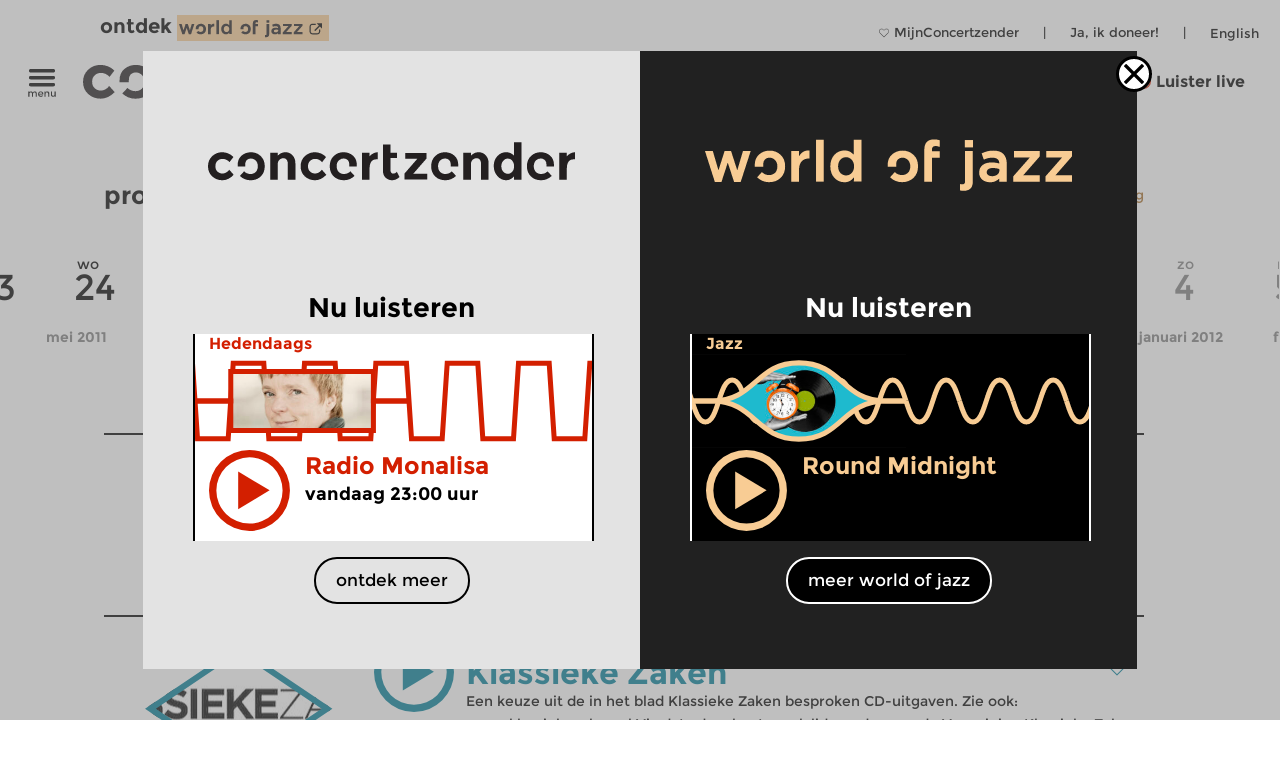

--- FILE ---
content_type: text/html; charset=UTF-8
request_url: https://www.concertzender.nl/programmagids/?date=2011-08-28&month=0&detail=50959
body_size: 22110
content:
<!DOCTYPE html>
<!--
        Copyright (c) 2026:
        Wordpress CMS implementation:   Klaas van der Linden (klaasmaakt.nl)
        Design:                         thonik (www.thonik.nl)
        Fontend implementation:         Klaas van der Linden (klaasmaakt.nl)
        Streams:                        Greenhost (www.greenhost.nl)
        Concept:                        Concertzender (www.concertzender.nl)
        Content (2001-2026):            concertzender (www.concertzender.nl) or as specified

        For more information please mail:
        info@concertzender.nl
        info@culturalservices.nl
        info@klaasmaakt.nl
        info@thonik.nl
        
        De Concertzender is er voor muziekliefhebbers die het avontuur niet schuwen. Onder het motto 'herkennen en verkennen' schotelt de Concertzender de luisteraar dagelijks een breed muziekpalet voor, van bekend tot nog onbekend, van jazz tot wereldmuziek, van stokoude klassieke muziek tot hedendaagse 'klassiekers', en alle mogelijke mengvormen daarvan.
-->
<html lang="nl">
<head>
	        <!-- Global site tag (gtag.js) - Google Ads: 952212440 -->
        <!-- Google Tag Manager -->
        <script>(function(w,d,s,l,i){w[l]=w[l]||[];w[l].push({'gtm.start':
        new Date().getTime(),event:'gtm.js'});var f=d.getElementsByTagName(s)[0],
        j=d.createElement(s),dl=l!='dataLayer'?'&l='+l:'';j.async=true;j.src=
        'https://www.googletagmanager.com/gtm.js?id='+i+dl;f.parentNode.insertBefore(j,f);
        })(window,document,'script','dataLayer','GTM-TLR7NCV');</script>
        <!-- End Google Tag Manager -->
            
    
    <!-- Facebook Pixel Code -->
    <script>
    !function(f,b,e,v,n,t,s)
    {if(f.fbq)return;n=f.fbq=function(){n.callMethod?
    n.callMethod.apply(n,arguments):n.queue.push(arguments)};
    if(!f._fbq)f._fbq=n;n.push=n;n.loaded=!0;n.version='2.0';
    n.queue=[];t=b.createElement(e);t.async=!0;
    t.src=v;s=b.getElementsByTagName(e)[0];
    s.parentNode.insertBefore(t,s)}(window,document,'script',
    'https://connect.facebook.net/en_US/fbevents.js');
     fbq('init', '1186970628705278'); 
    fbq('track', 'PageView');
    </script>
    <noscript>
     <img height="1" width="1" 
    src="https://www.facebook.com/tr?id=1186970628705278&ev=PageView
    &noscript=1"/>
    </noscript>
    <!-- End Facebook Pixel Code -->
    <meta charset="UTF-8" />
    <meta name="viewport" content="width=device-width, initial-scale=1" />
    <link rel="pingback" href="https://www.concertzender.nl/xmlrpc.php" />
        <link href="https://plus.google.com/102978398755061883374"
    	rel="publisher">
    <meta name='robots' content='max-image-preview:large' />	
        <!-- Start czt-head() -->
            <style>
        /* START Button as background-image */
        body.is-woj .track-button {
          background-image: url('https://www.concertzender.nl/wp-content/plugins/a-world-of-jazz/img/play-button/prog-play-button.svg');
        }
        /* END Button as background-image */
        /* START Font */
        body.is-woj #content-wrapper .cz-font-head,
        body.is-woj #site-header a,
        body.is-woj button,
        body.is-woj .sub-submenu *,
        body.is-woj .fp-view-buttons a,
        body.is-woj .fp-view-buttons a, 
        body.is-woj a.fp-popup-button,
        .woj-popup-container-wrapper-outer .is-woj .cz-font-head{
        	color:#f8cc94;
        }
        .is-woj #single-item-text a, 
        .is-woj .intro-text-content a{
            color:#8c6446;
        }
        /* END font */
        /* START themakanaal-slider */
        .is-woj .home-non-stop-text{
        	color: #f8cc94 !important;
        }
        /* END themakanaal-slider */
        /* START Svgs */
        .is-woj .img-hor svg path,
        .is-woj .img-hor svg polyline,
        .is-woj .czp-button-image svg line{
        	stroke:#f8cc94;
        	
        }
        .is-woj .czp-button-image svg polygon{
        	fill:#f8cc94;
        	
        }
        .is-woj .fp-favourite-button-empty svg path{
        	fill:#f8cc94 !important;
        }
        /* END Svgs */
        
        /* START CALENDAR FRONTEND */
        .is-woj .gids-day .current-month, 
        .is-woj .gids-month .active-month{
            color: #f8cc94;
        }
        .is-woj .gids-day .current, 
        .is-woj .gids-month .current, 
        .is-woj #the-date, 
        .is-woj #go-to-today,
        .is-woj #player a{
            color:#8c6446;
        }
        .is-woj .eph-search-form .searchsubmit{
            background-color: #8c6446;
        }
        /* END CALENDAR FRONTEND */
        /* START header */
        .is-woj.czt-page-scrolled #site-header{
        	border-bottom-color:#f8cc94;	
        }
        
        /* END header */
        /* START switcher */
        button.woj-switcher-logo,
        .is-woj a:hover button.woj-switcher-logo{
            background-color: #f8cc94;
        }
        .is-woj a button.woj-switcher-logo,
        a:hover button.woj-switcher-logo{
            background-color: #8c6446;
        }        
        /* END switcher */
        </style>
                <script>
        let wojChangedUrl = "ZanDeMantps://www.worldofjazz.nl";
        wojChangedUrl = wojChangedUrl.replace("ZanDeMan", "ht");
       	window.wojGlobal = {
       		isWoj: false,
       		siteUrl: "https://www.concertzender.nl",
       		baseUrlOtherSite: wojChangedUrl,
       		switchToOther: "worldofjazz"
       		
       	};
       	</script>
                <script>
        window.epHelper = {
        	adminURL: 'https://www.concertzender.nl/wp-admin/admin-ajax.php',
            siteURLLocalized: 'https://www.concertzender.nl',
            noMorePostsString: 'Einde van de zoekresultaten.',
            noResultsAtAll: 'Helaas heeft uw zoekopdracht niets opgeleverd. Probeer het opnieuw met andere zoektermen.<br /><br />',
            lang: 'nl'
        };
        </script>
                <script>
        
        window.loginSystem = {
        	ajax_url: 'https://www.concertzender.nl/wp-admin/admin-ajax.php',
            register_success: 'U bent geregistreerd! Ga naar <a class="fp-popup-button fp-login-button">het inlogformulier</a> om in te loggen.',
            password_recovery_success: 'Email is verstuurd. Check uw email en ga naar de <a class="fp-popup-button fp-login-button">log in.</a>',
            please_enter_email: 'Voer uw emailadres in',
            both_fields_required: 'Beide velden zijn verplicht',
            passwords_dont_match: 'Wachtwoorden komen niet overeen',
            all_fields_required: 'Alle velden zijn verplicht',
            password_changed: 'Uw wachtwoord is aangepast. <br> Gebruik het nieuwe wachtwoord de volgende keer als u inlogt.'
        }
        </script>
        
        <style>#cz-banner svg .banner{stroke:white}.algemene-kleur-nl #header-algemene-kleur-nl{display: flex;}.algemene-kleur-nl #header-genreless{display: none !important;}svg .algemene-kleur-nl{stroke:#a66d29}.algemene-kleur-nl .cz-font-head,.algemene-kleur-nl #single-item-text .cz-font-head,#player-row-2.algemene-kleur-nl .cz-font-head,#header-genre.has-genre.algemene-kleur-nl .algemene-kleur-nl a{color:#a66d29;}.algemene-kleur-nl .czp-moving-bar{border-color:#a66d29;}.algemene-kleur-nl.cz-background{background-color:#;}.algemene-kleur-nl .track-button{background-image:url();}.classical-music #header-classical-music{display: flex;}.classical-music #header-genreless{display: none !important;}svg .classical-music{stroke:#7FC31C}.classical-music .cz-font-head,.classical-music #single-item-text .cz-font-head,#player-row-2.classical-music .cz-font-head,#header-genre.has-genre.classical-music .classical-music a{color:#7FC31C;}.classical-music #header-genre a{color:rgb(190,190,190);}.classical-music #header-genre .classical-music a{color:#7FC31C;}.classical-music .czp-moving-bar{border-color:#7FC31C;}.classical-music.cz-background{background-color:#7FC31C;}.classical-music .track-button{background-image:url();}.contemporary-music #header-contemporary-music{display: flex;}.contemporary-music #header-genreless{display: none !important;}svg .contemporary-music{stroke:#7FC31C}.contemporary-music .cz-font-head,.contemporary-music #single-item-text .cz-font-head,#player-row-2.contemporary-music .cz-font-head,#header-genre.has-genre.contemporary-music .contemporary-music a{color:#7FC31C;}.contemporary-music #header-genre a{color:rgb(190,190,190);}.contemporary-music #header-genre .contemporary-music a{color:#7FC31C;}.contemporary-music .czp-moving-bar{border-color:#7FC31C;}.contemporary-music.cz-background{background-color:#7FC31C;}.contemporary-music .track-button{background-image:url();}.crosslinks-en #header-crosslinks-en{display: flex;}.crosslinks-en #header-genreless{display: none !important;}svg .crosslinks-en{stroke:#7FC31C}.crosslinks-en .cz-font-head,.crosslinks-en #single-item-text .cz-font-head,#player-row-2.crosslinks-en .cz-font-head,#header-genre.has-genre.crosslinks-en .crosslinks-en a{color:#7FC31C;}.crosslinks-en #header-genre a{color:rgb(190,190,190);}.crosslinks-en #header-genre .crosslinks-en a{color:#7FC31C;}.crosslinks-en .czp-moving-bar{border-color:#7FC31C;}.crosslinks-en.cz-background{background-color:#7FC31C;}.crosslinks-en .track-button{background-image:url();}.crosslinks #header-crosslinks{display: flex;}.crosslinks #header-genreless{display: none !important;}svg .crosslinks{stroke:#2226bc}.crosslinks .cz-font-head,.crosslinks #single-item-text .cz-font-head,#player-row-2.crosslinks .cz-font-head,#header-genre.has-genre.crosslinks .crosslinks a{color:#2226bc;}.crosslinks #header-genre a{color:rgb(190,190,190);}.crosslinks #header-genre .crosslinks a{color:#2226bc;}.crosslinks .czp-moving-bar{border-color:#2226bc;}.crosslinks.cz-background{background-color:#e4e4f7;}.crosslinks .track-button{background-image:url(https://www.concertzender.nl/wp-content/uploads/2016/10/CZ-play-crosslinks.svg);}.cultural-interfaces #header-cultural-interfaces{display: flex;}.cultural-interfaces #header-genreless{display: none !important;}svg .cultural-interfaces{stroke:#7FC31C}.cultural-interfaces .cz-font-head,.cultural-interfaces #single-item-text .cz-font-head,#player-row-2.cultural-interfaces .cz-font-head,#header-genre.has-genre.cultural-interfaces .cultural-interfaces a{color:#7FC31C;}.cultural-interfaces #header-genre a{color:rgb(190,190,190);}.cultural-interfaces #header-genre .cultural-interfaces a{color:#7FC31C;}.cultural-interfaces .czp-moving-bar{border-color:#7FC31C;}.cultural-interfaces.cz-background{background-color:#7FC31C;}.cultural-interfaces .track-button{background-image:url();}.early-music #header-early-music{display: flex;}.early-music #header-genreless{display: none !important;}svg .early-music{stroke:#7FC31C}.early-music .cz-font-head,.early-music #single-item-text .cz-font-head,#player-row-2.early-music .cz-font-head,#header-genre.has-genre.early-music .early-music a{color:#7FC31C;}.early-music #header-genre a{color:rgb(190,190,190);}.early-music #header-genre .early-music a{color:#7FC31C;}.early-music .czp-moving-bar{border-color:#7FC31C;}.early-music.cz-background{background-color:#7FC31C;}.early-music .track-button{background-image:url();}.general-en #header-general-en{display: flex;}.general-en #header-genreless{display: none !important;}svg .general-en{stroke:#a66d29}.general-en .cz-font-head,.general-en #single-item-text .cz-font-head,#player-row-2.general-en .cz-font-head,#header-genre.has-genre.general-en .general-en a{color:#a66d29;}.general-en #header-genre a{color:rgb(190,190,190);}.general-en #header-genre .general-en a{color:#a66d29;}.general-en .czp-moving-bar{border-color:#a66d29;}.general-en.cz-background{background-color:#a66d29;}.general-en .track-button{background-image:url();}.hedendaagse-muziek #header-hedendaagse-muziek{display: flex;}.hedendaagse-muziek #header-genreless{display: none !important;}svg .hedendaagse-muziek{stroke:#D31F00}.hedendaagse-muziek .cz-font-head,.hedendaagse-muziek #single-item-text .cz-font-head,#player-row-2.hedendaagse-muziek .cz-font-head,#header-genre.has-genre.hedendaagse-muziek .hedendaagse-muziek a{color:#D31F00;}.hedendaagse-muziek #header-genre a{color:rgb(190,190,190);}.hedendaagse-muziek #header-genre .hedendaagse-muziek a{color:#D31F00;}.hedendaagse-muziek .czp-moving-bar{border-color:#D31F00;}.hedendaagse-muziek.cz-background{background-color:#fae8e5;}.hedendaagse-muziek .track-button{background-image:url(https://www.concertzender.nl/wp-content/uploads/2016/10/CZ-play-hedendaags.svg);}.jazz #header-jazz{display: flex;}.jazz #header-genreless{display: none !important;}svg .jazz{stroke:#90645E}.jazz .cz-font-head,.jazz #single-item-text .cz-font-head,#player-row-2.jazz .cz-font-head,#header-genre.has-genre.jazz .jazz a{color:#90645E;}.jazz #header-genre a{color:rgb(190,190,190);}.jazz #header-genre .jazz a{color:#90645E;}.jazz .czp-moving-bar{border-color:#90645E;}.jazz.cz-background{background-color:#eee8e7;}.jazz .track-button{background-image:url(https://www.concertzender.nl/wp-content/uploads/2016/10/CZ-play-jazz.svg);}.jazz-en #header-jazz-en{display: flex;}.jazz-en #header-genreless{display: none !important;}svg .jazz-en{stroke:#7FC31C}.jazz-en .cz-font-head,.jazz-en #single-item-text .cz-font-head,#player-row-2.jazz-en .cz-font-head,#header-genre.has-genre.jazz-en .jazz-en a{color:#7FC31C;}.jazz-en #header-genre a{color:rgb(190,190,190);}.jazz-en #header-genre .jazz-en a{color:#7FC31C;}.jazz-en .czp-moving-bar{border-color:#7FC31C;}.jazz-en.cz-background{background-color:#7FC31C;}.jazz-en .track-button{background-image:url();}.klassieke-muziek #header-klassieke-muziek{display: flex;}.klassieke-muziek #header-genreless{display: none !important;}svg .klassieke-muziek{stroke:#007F99}.klassieke-muziek .cz-font-head,.klassieke-muziek #single-item-text .cz-font-head,#player-row-2.klassieke-muziek .cz-font-head,#header-genre.has-genre.klassieke-muziek .klassieke-muziek a{color:#007F99;}.klassieke-muziek #header-genre a{color:rgb(190,190,190);}.klassieke-muziek #header-genre .klassieke-muziek a{color:#007F99;}.klassieke-muziek .czp-moving-bar{border-color:#007F99;}.klassieke-muziek.cz-background{background-color:#e5f2f5;}.klassieke-muziek .track-button{background-image:url(https://www.concertzender.nl/wp-content/uploads/2016/10/CZ-play-klassiek.svg);}.moderne-muziek-nl #header-moderne-muziek-nl{display: flex;}.moderne-muziek-nl #header-genreless{display: none !important;}svg .moderne-muziek-nl{stroke:#D31F00}.moderne-muziek-nl .cz-font-head,.moderne-muziek-nl #single-item-text .cz-font-head,#player-row-2.moderne-muziek-nl .cz-font-head,#header-genre.has-genre.moderne-muziek-nl .moderne-muziek-nl a{color:#D31F00;}.moderne-muziek-nl #header-genre a{color:rgb(190,190,190);}.moderne-muziek-nl #header-genre .moderne-muziek-nl a{color:#D31F00;}.moderne-muziek-nl .czp-moving-bar{border-color:#D31F00;}.moderne-muziek-nl.cz-background{background-color:#fae8e5;}.moderne-muziek-nl .track-button{background-image:url(https://www.concertzender.nl/wp-content/uploads/2016/10/CZ-play-hedendaags.svg);}.modern-music #header-modern-music{display: flex;}.modern-music #header-genreless{display: none !important;}svg .modern-music{stroke:#7FC31C}.modern-music .cz-font-head,.modern-music #single-item-text .cz-font-head,#player-row-2.modern-music .cz-font-head,#header-genre.has-genre.modern-music .modern-music a{color:#7FC31C;}.modern-music #header-genre a{color:rgb(190,190,190);}.modern-music #header-genre .modern-music a{color:#7FC31C;}.modern-music .czp-moving-bar{border-color:#7FC31C;}.modern-music.cz-background{background-color:#7FC31C;}.modern-music .track-button{background-image:url();}.nachten #header-nachten{display: flex;}.nachten #header-genreless{display: none !important;}svg .nachten{stroke:#7FC31C}.nachten .cz-font-head,.nachten #single-item-text .cz-font-head,#player-row-2.nachten .cz-font-head,#header-genre.has-genre.nachten .nachten a{color:#7FC31C;}.nachten #header-genre a{color:rgb(190,190,190);}.nachten #header-genre .nachten a{color:#7FC31C;}.nachten .czp-moving-bar{border-color:#7FC31C;}.nachten.cz-background{background-color:#7FC31C;}.nachten .track-button{background-image:url();}.opera #header-opera{display: flex;}.opera #header-genreless{display: none !important;}svg .opera{stroke:#ED12E2}.opera .cz-font-head,.opera #single-item-text .cz-font-head,#player-row-2.opera .cz-font-head,#header-genre.has-genre.opera .opera a{color:#ED12E2;}.opera #header-genre a{color:rgb(190,190,190);}.opera #header-genre .opera a{color:#ED12E2;}.opera .czp-moving-bar{border-color:#ED12E2;}.opera.cz-background{background-color:#fde7fc;}.opera .track-button{background-image:url();}.opera-en #header-opera-en{display: flex;}.opera-en #header-genreless{display: none !important;}svg .opera-en{stroke:#7FC31C}.opera-en .cz-font-head,.opera-en #single-item-text .cz-font-head,#player-row-2.opera-en .cz-font-head,#header-genre.has-genre.opera-en .opera-en a{color:#7FC31C;}.opera-en #header-genre a{color:rgb(190,190,190);}.opera-en #header-genre .opera-en a{color:#7FC31C;}.opera-en .czp-moving-bar{border-color:#7FC31C;}.opera-en.cz-background{background-color:#7FC31C;}.opera-en .track-button{background-image:url();}.oude-muziek #header-oude-muziek{display: flex;}.oude-muziek #header-genreless{display: none !important;}svg .oude-muziek{stroke:#5B7802}.oude-muziek .cz-font-head,.oude-muziek #single-item-text .cz-font-head,#player-row-2.oude-muziek .cz-font-head,#header-genre.has-genre.oude-muziek .oude-muziek a{color:#5B7802;}.oude-muziek #header-genre a{color:rgb(190,190,190);}.oude-muziek #header-genre .oude-muziek a{color:#5B7802;}.oude-muziek .czp-moving-bar{border-color:#5B7802;}.oude-muziek.cz-background{background-color:#eef1e5;}.oude-muziek .track-button{background-image:url(https://www.concertzender.nl/wp-content/uploads/2016/10/CZ-play-oude.svg);}.culturele-raakvlakken #header-culturele-raakvlakken{display: flex;}.culturele-raakvlakken #header-genreless{display: none !important;}svg .culturele-raakvlakken{stroke:#CA4877}.culturele-raakvlakken .cz-font-head,.culturele-raakvlakken #single-item-text .cz-font-head,#player-row-2.culturele-raakvlakken .cz-font-head,#header-genre.has-genre.culturele-raakvlakken .culturele-raakvlakken a{color:#CA4877;}.culturele-raakvlakken #header-genre a{color:rgb(190,190,190);}.culturele-raakvlakken #header-genre .culturele-raakvlakken a{color:#CA4877;}.culturele-raakvlakken .czp-moving-bar{border-color:#CA4877;}.culturele-raakvlakken.cz-background{background-color:#f7e4eb;}.culturele-raakvlakken .track-button{background-image:url(https://www.concertzender.nl/wp-content/uploads/2016/10/CZ-play-raakvlakken.svg);}.nights #header-nights{display: flex;}.nights #header-genreless{display: none !important;}svg .nights{stroke:#7FC31C}.nights .cz-font-head,.nights #single-item-text .cz-font-head,#player-row-2.nights .cz-font-head,#header-genre.has-genre.nights .nights a{color:#7FC31C;}.nights #header-genre a{color:rgb(190,190,190);}.nights #header-genre .nights a{color:#7FC31C;}.nights .czp-moving-bar{border-color:#7FC31C;}.nights.cz-background{background-color:#7FC31C;}.nights .track-button{background-image:url();}.wereldmuziek #header-wereldmuziek{display: flex;}.wereldmuziek #header-genreless{display: none !important;}svg .wereldmuziek{stroke:#AC48D3}.wereldmuziek .cz-font-head,.wereldmuziek #single-item-text .cz-font-head,#player-row-2.wereldmuziek .cz-font-head,#header-genre.has-genre.wereldmuziek .wereldmuziek a{color:#AC48D3;}.wereldmuziek #header-genre a{color:rgb(190,190,190);}.wereldmuziek #header-genre .wereldmuziek a{color:#AC48D3;}.wereldmuziek .czp-moving-bar{border-color:#AC48D3;}.wereldmuziek.cz-background{background-color:#f3e4f8;}.wereldmuziek .track-button{background-image:url(https://www.concertzender.nl/wp-content/uploads/2016/10/CZ-play-wereld.svg);}.world #header-world{display: flex;}.world #header-genreless{display: none !important;}svg .world{stroke:#7FC31C}.world .cz-font-head,.world #single-item-text .cz-font-head,#player-row-2.world .cz-font-head,#header-genre.has-genre.world .world a{color:#7FC31C;}.world #header-genre a{color:rgb(190,190,190);}.world #header-genre .world a{color:#7FC31C;}.world .czp-moving-bar{border-color:#7FC31C;}.world.cz-background{background-color:#7FC31C;}.world .track-button{background-image:url();}.world-music #header-world-music{display: flex;}.world-music #header-genreless{display: none !important;}svg .world-music{stroke:#7FC31C}.world-music .cz-font-head,.world-music #single-item-text .cz-font-head,#player-row-2.world-music .cz-font-head,#header-genre.has-genre.world-music .world-music a{color:#7FC31C;}.world-music #header-genre a{color:rgb(190,190,190);}.world-music #header-genre .world-music a{color:#7FC31C;}.world-music .czp-moving-bar{border-color:#7FC31C;}.world-music.cz-background{background-color:#7FC31C;}.world-music .track-button{background-image:url();}</style>        <script>
        window.fbAsyncInit = function() {
        	FB.init({
        		appId      : 174828139349936,
        		xfbml      : true,
        		version    : 'v2.7'
        	});
        };
        (function(d, s, id){
        	var js, fjs = d.getElementsByTagName(s)[0];
        	if (d.getElementById(id)) {return;}
        	js = d.createElement(s); js.id = id;
        	js.src = "//connect.facebook.net/nl_NL/sdk.js";
        	fjs.parentNode.insertBefore(js, fjs);
        }(document, 'script', 'facebook-jssdk'));
        </script>
                <script>
        window.general_theme = {"siteURL":"https:\/\/www.concertzender.nl\/","ajaxURL":"https:\/\/www.concertzender.nl\/wp-admin\/admin-ajax.php","lang":"nl","isMobile":false,"currentTrackText":"Huidige track:"};
        </script>
        <link rel="stylesheet" href="https://www.concertzender.nl/wp-content/themes/cz-new-theme/public/dist/style.min.css?v=446" type='text/css' media='all' />
                    <link rel="stylesheet" href="https://www.concertzender.nl/wp-content/plugins/formidable/css/formidableforms.css" type='text/css' media='all' />
            <link rel="EditURI" type="application/rsd+xml" title="RSD" href="https://www.concertzender.nl/xmlrpc.php?rsd" />
        <script type='text/javascript' id='cz-player-js-extra'>
        window.general_cz_player = {"siteUrl":"https:\/\/www.concertzender.nl","ajaxUrl":"https:\/\/www.concertzender.nl\/wp-admin\/admin-ajax.php","lang":"nl","error_offline":"U bent offline. Controlleer uw internetverbinding.","error_file_not_on_server":"Het audiobestand kan (nog) niet worden gevonden.","error_playback_aborted":"U heeft het afspelen onderbroken.","error_network_error":"Door een netwerkfout kon de audio niet worden gedownload.","error_audio_corrupt":"Het audiobestand is corrupt..","error_server_or_network":"De audio kan niet worden geladen door een server- of verbindingsfout.","error_unknown":"Een onbekende fout is opgetreden tijdens het laden van het audiobestand.."};
        </script>
            <!-- End czt-head() -->
    <!-- Start wp_head() -->
	<style>img:is([sizes="auto" i], [sizes^="auto," i]) { contain-intrinsic-size: 3000px 1500px }</style>
	<link rel="alternate" href="https://www.concertzender.nl/programmagids/" hreflang="nl" />
<link rel="alternate" href="https://www.concertzender.nl/schedule/" hreflang="en" />
<link rel="https://api.w.org/" href="https://www.concertzender.nl/wp-json/" /><link rel="alternate" title="JSON" type="application/json" href="https://www.concertzender.nl/wp-json/wp/v2/pages/7" /><link rel="canonical" href="https://www.concertzender.nl/programmagids/" />
<link rel='shortlink' href='https://www.concertzender.nl/?p=7' />
<link rel="alternate" title="oEmbed (JSON)" type="application/json+oembed" href="https://www.concertzender.nl/wp-json/oembed/1.0/embed?url=https%3A%2F%2Fwww.concertzender.nl%2Fprogrammagids%2F&#038;lang=nl" />
<link rel="alternate" title="oEmbed (XML)" type="text/xml+oembed" href="https://www.concertzender.nl/wp-json/oembed/1.0/embed?url=https%3A%2F%2Fwww.concertzender.nl%2Fprogrammagids%2F&#038;format=xml&#038;lang=nl" />
	        <style>
	            .ili-indent{padding-left:40px !important;overflow:hidden}	        </style>
	    <script>document.documentElement.className += " js";</script>
<!-- Start CZ OGP -->
<meta property="og:title" content="programmagids" />
<meta property="og:type" content="article" />
<meta property="og:image" content="https://www.concertzender.nl/wp-content/uploads/2017/01/Concertzender-FB-OpengrapFoto-1.jpg" />
<meta property="og:url" content="https://www.concertzender.nl/programmagids/" />
<meta property="og:site_name" content="Concertzender | Klassiek, Jazz, Wereld en meer" />
<meta property="og:description" content="
	Door op een datum te klikken, krijgt u de programma-informatie van die dag te zien.&amp;nbsp;De gegevens staan meestal 2 weken&amp;nbsp;vooraf online.&amp;nbsp;Ook lastminutewijzigingen vindt u hier.


	&amp;nbsp;


	
" />
<meta property="fb:app_id" content="174828139349936" />
<meta property="og:locale" content="nl_NL" />
<!-- End CZ OGP -->
<link rel="icon" href="https://www.concertzender.nl/wp-content/uploads/2016/11/C-favicon-120x120.png" sizes="32x32" />
<link rel="icon" href="https://www.concertzender.nl/wp-content/uploads/2016/11/C-favicon-203x203.png" sizes="192x192" />
<link rel="apple-touch-icon" href="https://www.concertzender.nl/wp-content/uploads/2016/11/C-favicon-203x203.png" />
<meta name="msapplication-TileImage" content="https://www.concertzender.nl/wp-content/uploads/2016/11/C-favicon-300x300.png" />
<!-- End wp_head() -->
        <meta name="description" content="De Concertzender is er voor muziekliefhebbers die het avontuur niet schuwen. Onder het motto 'herkennen en verkennen' schotelt de Concertzender de luisteraar dagelijks een breed muziekpalet voor, van bekend tot nog onbekend, van jazz tot wereldmuziek, van stokoude klassieke muziek tot hedendaagse 'klassiekers', en alle mogelijke mengvormen daarvan.">
        <title>
	programmagids | Concertzender | Klassiek, Jazz, Wereld en meer</title>

    
</head>

        <script>
        	window.cztCurrentUrlForMenu = "https://www.concertzender.nl/programmagids";
        </script>
            
    
    
    <body class="">
            <!-- Google Tag Manager (noscript) -->
        <noscript><iframe src="https://www.googletagmanager.com/ns.html?id=GTM-TLR7NCV"
        height="0" width="0" style="display:none;visibility:hidden"></iframe></noscript>
        <!-- End Google Tag Manager (noscript) -->
            <!-- start wp_body_open -->
        <!-- end wp_body_open -->
            <div class="woj-popup-container-wrapper-outer">
        	
        	<div class="woj-popup-container-wrapper-inner">
        		<div class="woj-popup-close-button-container">
            		<img src="https://www.concertzender.nl/wp-content/plugins/a-world-of-jazz/img/popup/close-button.svg" alt="logo">
            	</div>
            	<div class="woj-popup-container">
            		
            		<button data-href="https://www.concertzender.nl"
            			class="woj-popup-side-with-link woj-popup-left undo-button">
            			        <span class="woj-popup-logo">
        	<img alt="Logo" src="https://www.concertzender.nl/wp-content/plugins/a-world-of-jazz/img/popup/programma-logo.svg">
        </span>
        <span class="woj-popup-text">
        	Nu luisteren        </span>
                <span class="woj-popup-now ">
        <div class="slider-item " data-id="864880"><div
	class="single-item home-opening slider-item-wrapper hedendaagse-muziek programma "
	data-id="864796">
	<div class="item-genre cz-font-head inner-padding">
		<div class="item-genre-links">
		<a class="undo-hyperlink" href="https://www.concertzender.nl/programma_genre/hedendaagse-muziek/" data-wpel-link="internal" target="_self">Hedendaags</a>		</div>
		        <div class="fp-favourite-button program-favourite-button" data-program_id="864796">
        	<!-- div class="player-favourite-button-empty">
        		<img src="https://www.concertzender.nl/wp-content/plugins/favourites-page/images/favourite-button-empty.svg">
        	</div-->
        	<div class="fp-favourite-button-empty">
        		<svg width="1" height="1" version="1.1" id="Laag_1" xmlns="http://www.w3.org/2000/svg" xmlns:xlink="http://www.w3.org/1999/xlink" x="0px" y="0px"
                	 viewBox="0 0 800 800" style="enable-background:new 0 0 800 800;fill:#D31F00" xml:space="preserve">
                <g transform="translate(1.4065934065934016 1.4065934065934016) scale(2.81 2.81)">
                	<path d="M141.8,265.3L21,144.5C7.1,130.6-0.5,112.1-0.5,92.5c0-19.6,7.6-38.1,21.5-51.9S53.3,19.1,73,19.1s38.1,7.6,51.9,21.5
                		l16.9,16.9l16.9-16.9c13.9-13.9,32.3-21.5,51.9-21.5c19.6,0,38.1,7.6,51.9,21.5l0,0l0,0c13.9,13.9,21.5,32.3,21.5,51.9
                		s-7.6,38.1-21.5,51.9L141.8,265.3z M73,31.7c-16.2,0-31.5,6.3-43,17.8s-17.8,26.8-17.8,43s6.3,31.5,17.8,43l111.9,111.9
                		l111.9-111.9c11.5-11.5,17.8-26.8,17.8-43s-6.3-31.5-17.8-43l0,0c-11.5-11.5-26.8-17.8-43-17.8c-16.2,0-31.5,6.3-43,17.8
                		l-25.9,25.9L116,49.5C104.5,38,89.2,31.7,73,31.7z"/>
                </g>
                </svg>

        	</div>
        	<div class="fp-favourite-button-filled">
        		<img width="1" height="1" src="https://www.concertzender.nl/wp-content/plugins/favourites-page/images/favourite-button-filled.svg">
        	</div>
        </div>
        		
	</div>
	<div class="slider-background-wrapper ">
		<a class="stream-button hedendaagse-muziek slider-item-link" data-kind="live" data-href="https://www.concertzender.nl/programma/864880/" data-wpel-link="internal" target="_self">
			<div class="single-prog-image-wrapper">
				<div class="wave-wrapper img-hor home-opening"><div class="img-hor item-waves home-opening czt-no-move-waves" style="background-image:url(https://www.concertzender.nl/wp-content/plugins/program-guide/images/slider/1.5.3.2.svg)"></div></div><div class="img-hor home-opening"><svg xmlns="http://www.w3.org/2000/svg" xmlns:xlink="http://www.w3.org/1999/xlink" enable-background="new 0 0 385 168" height="168px" id="Laag_1" version="1.1" viewBox="0 0 385 168"  x="0px" y="0px" xml:space="preserve">
<defs>
  <style>.cls-popup-1-hor-medium{fill:none;stroke-miterlimit:10;stroke-width:9px;}</style>
  <polygon id="plo1-popup1-hor-medium" points="325,141 62,141 62,88 0,88 0,168 385,168 385,88 325,88 "></polygon>
  <polygon id="pol2-1-hor-medium" points="62,30 325,30 325,82 385,82 385,0 0,0 0,82 62,82 "></polygon>
</defs>
  <mask id="theMask-popup-1-hor-medium">
        <rect fill="white" height="100%" id="bg" width="100%" x="0" y="0"></rect>
        <use fill="Black" xlink:href="#plo1-popup1-hor-medium"></use>
        <use fill="Black" xlink:href="#pol2-1-hor-medium"></use>
    </mask>
  <image height="138px" mask="url(#theMask-popup-1-hor-medium)"  x="60" y="15" xlink:href="https://www.concertzender.nl/wp-content/uploads/2025/12/Rozalie-Hirs-c-MarcoBorggreve-e1768755927273-265x138.jpg"></image>
    
<polyline class="cls-popup-1-hor-medium hedendaagse-muziek" points="0.124,83.999 64.355,83.999 64.355,31.351 192.666,31.351 320.978,31.351 320.978,83.999 399.8,83.999 "></polyline>
<polyline class="cls-popup-1-hor-medium hedendaagse-muziek" points="399.8,83.999 320.978,83.999 320.978,136.647 192.666,136.647 64.355,136.647 64.355,83.999 -15.219,83.999 "></polyline>
</svg></div>			</div>
			<div class="home-screen home-large-screen">
				<div class="listen-live-play-button">
					<svg id="Layer_1" data-name="Layer 1" xmlns="http://www.w3.org/2000/svg" 
					viewBox="0 0 78 78"><defs><style>.cls-popup-1{fill:#D31F00;}</style></defs><title>Play Button</title><polygon class="cls-popup-1" points="27.75 56.3 27.75 20.4 57.67 38.35 27.75 56.3"/><path class="cls-popup-1" d="M38.5,7A31.5,31.5,0,1,1,7,38.5,31.54,31.54,0,0,1,38.5,7m0-7A38.5,38.5,0,1,0,77,38.5,38.5,38.5,0,0,0,38.5,0h0Z"/></svg>
				</div>
				<div class="slider-item-text cz-left-column cz-column inner-padding">
					<div class="cz-font-head single-item-head-text dodot">
						Radio Monalisa						<div class="listen-live-badge">Nu te horen</div>
					</div>
					<div id="item-meta-info">
						vandaag 23:00&nbsp;uur					</div>
				</div>
				<span
					class="slider-item-text cz-right-column dodot cz-column inner-padding">
					Vrouwelijke componisten: klassiek, jazz, hedendaags &#8211;
gekozen en gepresenteerd door Patricia Werner Leanse.
Werken van Julia Barnes, Dobrinka Tabakova &amp; Rozalie Hirs [foto].<br>
							

				</span>
			</div>
			<div class="inner-padding dodot home-screen home-small-screen">
				<div class="listen-live-play-button">
					<svg id="Layer_1" data-name="Layer 1" xmlns="http://www.w3.org/2000/svg" 
					viewBox="0 0 78 78"><defs><style>.cls-popup-1{fill:#D31F00;}</style></defs><title>Play Button</title><polygon class="cls-popup-1" points="27.75 56.3 27.75 20.4 57.67 38.35 27.75 56.3"/><path class="cls-popup-1" d="M38.5,7A31.5,31.5,0,1,1,7,38.5,31.54,31.54,0,0,1,38.5,7m0-7A38.5,38.5,0,1,0,77,38.5,38.5,38.5,0,0,0,38.5,0h0Z"/></svg>
				</div>
				<div class="cz-font-head item-head-text">
		                Radio Monalisa		        </div>
				<div class="item-meta-info">
		                vandaag 23:00&nbsp;uur			
		        </div>
				<div class="czt-home-luister-live-main-item-text-mobile">
    				Vrouwelijke componisten: klassiek, jazz, hedendaags &#8211;
gekozen en gepresenteerd door Patricia Werner Leanse.
Werken van Julia Barnes, Dobrinka Tabakova &amp; Rozalie Hirs [foto].<br>
					
				</div>
			</div>
		</a><div class="non-stop-spinner non-stop-div czt-spinner"><div class="non-stop-spinner-inner"><img src="https://www.concertzender.nl/wp-content/themes/cz-new-theme/img/spinner.svg" alt="button spinner"></div></div>		<footer class="entry-meta">
					</footer>
		<!-- .entry-meta -->
	</div>
</div></div>        </span>
        <span class="woj-popup-button-below">
        	<a class="undo-hyperlink">ontdek meer</a>
        </span>
                    		</button>
            		<button data-href="https://www.worldofjazz.nl"
            			class="woj-popup-side-with-link woj-popup-right undo-button">
            			        <span class="woj-popup-logo">
        	<img alt="Logo" src="https://www.concertzender.nl/wp-content/plugins/a-world-of-jazz/img/popup/programma_woj-logo.svg">
        </span>
        <span class="woj-popup-text">
        	Nu luisteren        </span>
                <span class="woj-popup-now is-woj">
        <div class="slider-item " data-id="869510"><div
	class="single-item home-opening slider-item-wrapper jazz programma_woj "
	data-id="869510">
	<div class="item-genre cz-font-head inner-padding">
		<div class="item-genre-links">
		<a class="undo-hyperlink" href="https://www.concertzender.nl/programma_genre/jazz/" data-wpel-link="internal" target="_self">Jazz</a>		</div>
		        <div class="fp-favourite-button program-favourite-button" data-program_id="869510">
        	<!-- div class="player-favourite-button-empty">
        		<img src="https://www.concertzender.nl/wp-content/plugins/favourites-page/images/favourite-button-empty.svg">
        	</div-->
        	<div class="fp-favourite-button-empty">
        		<svg width="1" height="1" version="1.1" id="Laag_1" xmlns="http://www.w3.org/2000/svg" xmlns:xlink="http://www.w3.org/1999/xlink" x="0px" y="0px"
                	 viewBox="0 0 800 800" style="enable-background:new 0 0 800 800;fill:#f8cc94" xml:space="preserve">
                <g transform="translate(1.4065934065934016 1.4065934065934016) scale(2.81 2.81)">
                	<path d="M141.8,265.3L21,144.5C7.1,130.6-0.5,112.1-0.5,92.5c0-19.6,7.6-38.1,21.5-51.9S53.3,19.1,73,19.1s38.1,7.6,51.9,21.5
                		l16.9,16.9l16.9-16.9c13.9-13.9,32.3-21.5,51.9-21.5c19.6,0,38.1,7.6,51.9,21.5l0,0l0,0c13.9,13.9,21.5,32.3,21.5,51.9
                		s-7.6,38.1-21.5,51.9L141.8,265.3z M73,31.7c-16.2,0-31.5,6.3-43,17.8s-17.8,26.8-17.8,43s6.3,31.5,17.8,43l111.9,111.9
                		l111.9-111.9c11.5-11.5,17.8-26.8,17.8-43s-6.3-31.5-17.8-43l0,0c-11.5-11.5-26.8-17.8-43-17.8c-16.2,0-31.5,6.3-43,17.8
                		l-25.9,25.9L116,49.5C104.5,38,89.2,31.7,73,31.7z"/>
                </g>
                </svg>

        	</div>
        	<div class="fp-favourite-button-filled">
        		<img width="1" height="1" src="https://www.concertzender.nl/wp-content/plugins/favourites-page/images/favourite-button-filled.svg">
        	</div>
        </div>
        		
	</div>
	<div class="slider-background-wrapper ">
		<a class=" jazz slider-item-link"
			data-kind="live" data-href="https://www.worldofjazz.nl/programma_woj/round_midnight_869510/">
			<div class="single-prog-image-wrapper">
				<div class="wave-wrapper img-hor home-opening"><div class="img-hor item-waves home-opening czt-no-move-waves" style="background-image:url(https://www.concertzender.nl/wp-content/plugins/program-guide/images/slider/2.3.4.9.svg)"></div></div><div class="img-hor home-opening"><svg xmlns="http://www.w3.org/2000/svg" xmlns:xlink="http://www.w3.org/1999/xlink" height="168px" id="Laag_1" version="1.1" viewBox="0 0 385 168"  x="0px" y="0px">
  <defs>

    <style>.cls-woj-popup-2-hor-medium{fill:none;stroke-miterlimit:10;stroke-width:9px;}</style>
    <path class=" jazz" d="M-1.599,168.826V84h38.021c38.929,0,58.469,17.117,77.858,34.082c19.389,16.965,39.081,34.082,78.01,34.082l0,0   c38.93,0,58.47-16.965,77.859-34.082C289.538,100.964,309.078,84,348.159,84h38.02v84.826H-1.599z" id="plo1-woj-popup2-hor-medium"></path>
    <path class=" jazz" d="M386.178-0.827V84h-38.02c-38.93,0-58.471-16.965-77.859-34.082s-39.08-34.082-78.01-34.082l0,0   c-38.929,0-58.47,17.117-77.858,34.082S75.502,84,36.422,84H-1.599V-0.827H386.178z" id="pol2-2-hor-medium"></path>
  </defs>
  <mask id="theMask-woj-popup-2-hor-medium">
    <rect fill="white" height="100%" id="bg" width="100%" x="0" y="0"></rect>
    <use fill="Black" xlink:href="#plo1-woj-popup2-hor-medium"></use>
    <use fill="Black" xlink:href="#pol2-2-hor-medium"></use>
  </mask>
  <rect fill="white" height="100%" mask="url(#theMask-woj-popup-2-hor-medium)" width="100%" x="0" y="0"></rect>
  <image height="138px" mask="url(#theMask-woj-popup-2-hor-medium)"  x="60" y="15" xlink:href="https://www.concertzender.nl/wp-content/uploads/2024/05/RoundMidnight-265x138.jpg"></image>

	<path class="cls-woj-popup-2-hor-medium jazz" d="M-1.599,84h38.021c38.929,0,58.469,17.117,77.858,34.082c19.389,16.965,39.081,34.082,78.01,34.082l0,0   c38.93,0,58.47-16.965,77.859-34.082C289.538,100.964,309.078,84,348.159,84h38.02"></path>
	<path class="cls-woj-popup-2-hor-medium jazz" d="M386.178,84h-38.02c-38.93,0-58.471-16.965-77.859-34.082s-39.08-34.082-78.01-34.082l0,0   c-38.929,0-58.47,17.117-77.858,34.082S75.502,84,36.422,84H-1.599"></path>

</svg></div>			</div>
			<div class="home-screen home-large-screen">
				<div class="listen-live-play-button">
					<svg id="Layer_1" data-name="Layer 1" xmlns="http://www.w3.org/2000/svg" 
					viewBox="0 0 78 78"><defs><style>.cls-woj-popup-1{fill:#f8cc94;}</style></defs><title>Play Button</title><polygon class="cls-woj-popup-1" points="27.75 56.3 27.75 20.4 57.67 38.35 27.75 56.3"/><path class="cls-woj-popup-1" d="M38.5,7A31.5,31.5,0,1,1,7,38.5,31.54,31.54,0,0,1,38.5,7m0-7A38.5,38.5,0,1,0,77,38.5,38.5,38.5,0,0,0,38.5,0h0Z"/></svg>
				</div>
				<div class="slider-item-text cz-left-column cz-column inner-padding">
					<div class="cz-font-head single-item-head-text dodot">
						Round Midnight						<div class="listen-live-badge">Nu te horen</div>
					</div>
					<div id="item-meta-info">
						vandaag 23:00&nbsp;uur					</div>
				</div>
				<span
					class="slider-item-text cz-right-column dodot cz-column inner-padding">
					Huidige track:            <br>
            <b>
            Sweet            </b>
            &mdash; 
            Antonio Faraò            <br>
            <br>
							

				</span>
			</div>
			<div class="inner-padding dodot home-screen home-small-screen">
				<div class="listen-live-play-button">
					<svg id="Layer_1" data-name="Layer 1" xmlns="http://www.w3.org/2000/svg" 
					viewBox="0 0 78 78"><defs><style>.cls-woj-popup-1{fill:#f8cc94;}</style></defs><title>Play Button</title><polygon class="cls-woj-popup-1" points="27.75 56.3 27.75 20.4 57.67 38.35 27.75 56.3"/><path class="cls-woj-popup-1" d="M38.5,7A31.5,31.5,0,1,1,7,38.5,31.54,31.54,0,0,1,38.5,7m0-7A38.5,38.5,0,1,0,77,38.5,38.5,38.5,0,0,0,38.5,0h0Z"/></svg>
				</div>
				<div class="cz-font-head item-head-text">
		                Round Midnight		        </div>
				<div class="item-meta-info">
		                vandaag 23:00&nbsp;uur			
		        </div>
				<div class="czt-home-luister-live-main-item-text-mobile">
    				Huidige track:            <br>
            <b>
            Sweet            </b>
            &mdash; 
            Antonio Faraò            <br>
            <br>
					
				</div>
			</div>
		</a><div class="non-stop-spinner non-stop-div czt-spinner"><div class="non-stop-spinner-inner"><img src="https://www.concertzender.nl/wp-content/plugins/a-world-of-jazz/img/spinner-woj.svg" alt="button spinner"></div></div>		<footer class="entry-meta">
					</footer>
		<!-- .entry-meta -->
	</div>
</div></div>        </span>
        <span class="woj-popup-button-below">
        	<a class="undo-hyperlink">meer world of jazz</a>
        </span>
                    		</button>
            	</div>
        	</div>
        </div>
        	
	<noscript><style>body{visibility:visible;}</style></noscript>
	
	
	<div id="page" class="page-template-default page page-id-7   ">
			<nav class="sub-submenu czt-desktop-submenu">
		<span class="smf-login-span">        
        <a href="https://www.concertzender.nl/favorieten-pagina" class="fp-header-menu-link undo-hyperlink header-button ">
        	<img width="10" height="10" class="fp-header-menu-icon fp-header-menu-icon-empty" src="https://www.concertzender.nl/wp-content/plugins/favourites-page/images/favourite-button-empty.svg" alt="">
        	<img width="10" height="10" class="fp-header-menu-icon fp-header-menu-icon-filled" src="https://www.concertzender.nl/wp-content/plugins/favourites-page/images/favourite-button-filled-black.svg" alt="">
			<img width="10" height="10" class="fp-header-menu-icon fp-header-menu-icon-ten-plus" src="https://www.concertzender.nl/wp-content/plugins/favourites-page/images/ten-plus.svg" alt="">
			<span class="czt-mijnconcertzender-desktop">
				MijnConcertzender			</span>
			<span class="czt-mijnconcertzender-mobile">
				MijnCZ			</span>
		</a>
        </span><span class="small-menu-separator">&nbsp;|&nbsp;</span><span ><a class="undo-hyperlink header-button" href="https://www.concertzender.nl/steun/vriend-worden-2/" data-wpel-link="internal" target="_self">Ja, ik doneer!</a></span><span class="small-menu-separator">&nbsp;|&nbsp;</span>			<a href="https://www.concertzender.nl/en/" class="czt-language-switcher apl-dont-do-default header-button undo-hyperlink" data-wpel-link="internal" target="_self"><img class="lang-flag" src="https://www.concertzender.nl/wp-content/plugins/polylang/flags/gb.png" /> <span class="mobile-lang-name">English</span>
			</a>
					</nav>
				<header id="site-header" role="banner">
			<div>
				<div id="header-row-1" class="header-row">
					        <a href="https://www.worldofjazz.nl" class="woj-switcher woj-switcher-to-woj undo-hyperlink apl-dont-do-default" title="World of Jazz" data-wpel-link="external" target="_blank" rel="external noopener">
        	<div class="woj-switcher-pre-text">ontdek</div> <button class="undo-button woj-switcher-logo" type="button"  aria-label="ontdek World of Jazz"><img alt="World of Jazz" src="https://www.concertzender.nl/wp-content/plugins/a-world-of-jazz/img/logos-for-switcher/WoJ-logo-zwart-externelink.svg"></button>
        
        </a>
        					<div id="fold-unfold-button">
    					<div id="fold-unfold-button-inner">
    						<div id="unfold">
    							<img class="unfold-fold-image" width="33" height="35" alt="Menu-opener"
    								src="https://www.concertzender.nl/wp-content/themes/cz-new-theme/img/CZ-menu.svg">
    								<!-- span style="font-size: 10px;">menu</span-->
										<img width="33" height="35" class="unfold-fold-image-woj"
			src="https://www.concertzender.nl/wp-content/plugins/a-world-of-jazz/img/menu-fold-button/CZ-menu.svg">

	
            						</div>
    						<div id="fold">
    							<img class="unfold-fold-image" width="29" height="25"   alt="Menu-sluiter"
    								src="https://www.concertzender.nl/wp-content/themes/cz-new-theme/img/close-button.svg">
										<img  width="29" height="25" class="unfold-fold-image-woj"
			src="https://www.concertzender.nl/wp-content/plugins/a-world-of-jazz/img/menu-fold-button/close-button.svg">

                						
    						</div>
    						
    					</div>
					</div><a href="https://www.concertzender.nl/" id="header-image" rel="home" itemprop="url" data-wpel-link="internal" target="_self">
					
										
											<div id="header-genreless" class="czt-logo-link">
							<img width="452" height="58" class="custom-logo-fixed"
								src="https://www.concertzender.nl/wp-content/themes/cz-new-theme/img/CZ-logo.svg" alt="Concertzender-logo"/>
							<img class="custom-logo logo-rotating" width="452" height="58"
								src="https://www.concertzender.nl/wp-content/uploads/2023/12/CZ-logo_without_O-1.svg" alt="Concertzender-logo" />
							<img class="custom-logo logo-rotating only-o" width="452" height="58"
								src="https://www.concertzender.nl/wp-content/uploads/2023/12/Only-O-full.svg" alt="Concertzender-logo" />
						</div>	
						
												<div id="header-algemene-kleur-nl" class="czt-logo-link">
							<img width="452" height="58" class="custom-logo-fixed"
								src="https://www.concertzender.nl/wp-content/uploads/Logo_cz_SVGs/Algemeen/CZ-logo_algemeen_b.svg" alt="Concertzender-logo"/>
							<img class="custom-logo logo-rotating" width="452" height="58"
								src="https://www.concertzender.nl/wp-content/uploads/Logo_cz_SVGs/Algemeen/CZ-logo_without_O_algemeen_b.svg" alt="Concertzender-logo" />
							<img class="custom-logo logo-rotating only-o" width="452" height="58"
								src="https://www.concertzender.nl/wp-content/uploads/Logo_cz_SVGs/Algemeen/Only_O_algemeen_b.svg" alt="Concertzender-logo" />
						</div>	
						
												<div id="header-crosslinks" class="czt-logo-link">
							<img width="452" height="58" class="custom-logo-fixed"
								src="https://www.concertzender.nl/wp-content/uploads/Logo_cz_SVGs/Crosslinks/CZ-logo_crosslinks.svg" alt="Concertzender-logo"/>
							<img class="custom-logo logo-rotating" width="452" height="58"
								src="https://www.concertzender.nl/wp-content/uploads/Logo_cz_SVGs/Crosslinks/CZ-logo_without_O_crosslinks.svg" alt="Concertzender-logo" />
							<img class="custom-logo logo-rotating only-o" width="452" height="58"
								src="https://www.concertzender.nl/wp-content/uploads/Logo_cz_SVGs/Crosslinks/Only_O_crosslinks.svg" alt="Concertzender-logo" />
						</div>	
						
												<div id="header-hedendaagse-muziek" class="czt-logo-link">
							<img width="452" height="58" class="custom-logo-fixed"
								src="https://www.concertzender.nl/wp-content/uploads/Logo_cz_SVGs/Hedendaags/CZ-logo_nieuwe_muziek_b.svg" alt="Concertzender-logo"/>
							<img class="custom-logo logo-rotating" width="452" height="58"
								src="https://www.concertzender.nl/wp-content/uploads/Logo_cz_SVGs/Hedendaags/CZ-logo_without_O_nieuwe_muziek_b.svg" alt="Concertzender-logo" />
							<img class="custom-logo logo-rotating only-o" width="452" height="58"
								src="https://www.concertzender.nl/wp-content/uploads/Logo_cz_SVGs/Hedendaags/Only_O_nieuwe_muziek_b.svg" alt="Concertzender-logo" />
						</div>	
						
												<div id="header-jazz" class="czt-logo-link">
							<img width="452" height="58" class="custom-logo-fixed"
								src="https://www.concertzender.nl/wp-content/uploads/Logo_cz_SVGs/Jazz/CZ-logo_jazz.svg" alt="Concertzender-logo"/>
							<img class="custom-logo logo-rotating" width="452" height="58"
								src="https://www.concertzender.nl/wp-content/uploads/Logo_cz_SVGs/Jazz/CZ-logo_without_O_jazz.svg" alt="Concertzender-logo" />
							<img class="custom-logo logo-rotating only-o" width="452" height="58"
								src="https://www.concertzender.nl/wp-content/uploads/Logo_cz_SVGs/Jazz/Only_O_jazz.svg" alt="Concertzender-logo" />
						</div>	
						
												<div id="header-klassieke-muziek" class="czt-logo-link">
							<img width="452" height="58" class="custom-logo-fixed"
								src="https://www.concertzender.nl/wp-content/uploads/Logo_cz_SVGs/Klassiek/CZ-logo_klassiek.svg" alt="Concertzender-logo"/>
							<img class="custom-logo logo-rotating" width="452" height="58"
								src="https://www.concertzender.nl/wp-content/uploads/Logo_cz_SVGs/Klassiek/CZ-logo_without_O_klassiek.svg" alt="Concertzender-logo" />
							<img class="custom-logo logo-rotating only-o" width="452" height="58"
								src="https://www.concertzender.nl/wp-content/uploads/Logo_cz_SVGs/Klassiek/Only_O_klassiek.svg" alt="Concertzender-logo" />
						</div>	
						
												<div id="header-moderne-muziek-nl" class="czt-logo-link">
							<img width="452" height="58" class="custom-logo-fixed"
								src="https://www.concertzender.nl/wp-content/uploads/Logo_cz_SVGs/Hedendaags/CZ-logo_nieuwe_muziek_b.svg" alt="Concertzender-logo"/>
							<img class="custom-logo logo-rotating" width="452" height="58"
								src="https://www.concertzender.nl/wp-content/uploads/Logo_cz_SVGs/Hedendaags/CZ-logo_without_O_nieuwe_muziek_b.svg" alt="Concertzender-logo" />
							<img class="custom-logo logo-rotating only-o" width="452" height="58"
								src="https://www.concertzender.nl/wp-content/uploads/Logo_cz_SVGs/Hedendaags/Only_O_nieuwe_muziek_b.svg" alt="Concertzender-logo" />
						</div>	
						
												<div id="header-nachten" class="czt-logo-link">
							<img width="452" height="58" class="custom-logo-fixed"
								src="" alt="Concertzender-logo"/>
							<img class="custom-logo logo-rotating" width="452" height="58"
								src="" alt="Concertzender-logo" />
							<img class="custom-logo logo-rotating only-o" width="452" height="58"
								src="" alt="Concertzender-logo" />
						</div>	
						
												<div id="header-opera" class="czt-logo-link">
							<img width="452" height="58" class="custom-logo-fixed"
								src="" alt="Concertzender-logo"/>
							<img class="custom-logo logo-rotating" width="452" height="58"
								src="" alt="Concertzender-logo" />
							<img class="custom-logo logo-rotating only-o" width="452" height="58"
								src="" alt="Concertzender-logo" />
						</div>	
						
												<div id="header-oude-muziek" class="czt-logo-link">
							<img width="452" height="58" class="custom-logo-fixed"
								src="https://www.concertzender.nl/wp-content/uploads/Logo_cz_SVGs/Oud/CZ-logo_oude_muziek.svg" alt="Concertzender-logo"/>
							<img class="custom-logo logo-rotating" width="452" height="58"
								src="https://www.concertzender.nl/wp-content/uploads/Logo_cz_SVGs/Oud/CZ-logo_without_O_oude_muziek.svg" alt="Concertzender-logo" />
							<img class="custom-logo logo-rotating only-o" width="452" height="58"
								src="https://www.concertzender.nl/wp-content/uploads/Logo_cz_SVGs/Oud/Only_O_oude_muziek.svg" alt="Concertzender-logo" />
						</div>	
						
												<div id="header-culturele-raakvlakken" class="czt-logo-link">
							<img width="452" height="58" class="custom-logo-fixed"
								src="https://www.concertzender.nl/wp-content/uploads/Logo_cz_SVGs/Raakvlakken/CZ-logo_raakvlakken.svg" alt="Concertzender-logo"/>
							<img class="custom-logo logo-rotating" width="452" height="58"
								src="https://www.concertzender.nl/wp-content/uploads/Logo_cz_SVGs/Raakvlakken/CZ-logo_without_O_raakvlakken.svg" alt="Concertzender-logo" />
							<img class="custom-logo logo-rotating only-o" width="452" height="58"
								src="https://www.concertzender.nl/wp-content/uploads/Logo_cz_SVGs/Raakvlakken/Only_O_raakvlakken.svg" alt="Concertzender-logo" />
						</div>	
						
												<div id="header-wereldmuziek" class="czt-logo-link">
							<img width="452" height="58" class="custom-logo-fixed"
								src="https://www.concertzender.nl/wp-content/uploads/Logo_cz_SVGs/Wereld/CZ-logo_wereld_b.svg" alt="Concertzender-logo"/>
							<img class="custom-logo logo-rotating" width="452" height="58"
								src="https://www.concertzender.nl/wp-content/uploads/Logo_cz_SVGs/Wereld/CZ-logo_without_O_wereld_b.svg" alt="Concertzender-logo" />
							<img class="custom-logo logo-rotating only-o" width="452" height="58"
								src="https://www.concertzender.nl/wp-content/uploads/Logo_cz_SVGs/Wereld/Only_O_wereld_b.svg" alt="Concertzender-logo" />
						</div>	
						
												<div id="header-world" class="czt-logo-link">
							<img width="452" height="58" class="custom-logo-fixed"
								src="" alt="Concertzender-logo"/>
							<img class="custom-logo logo-rotating" width="452" height="58"
								src="" alt="Concertzender-logo" />
							<img class="custom-logo logo-rotating only-o" width="452" height="58"
								src="" alt="Concertzender-logo" />
						</div>	
						
												<div id="header-woj" class="czt-logo-link">
							<img width="452" height="58" class="custom-logo-fixed"
								src="https://www.concertzender.nl/wp-content/plugins/a-world-of-jazz/img/logos/WoJ-logo-kleur-compleet.svg" alt="Concertzender-logo"/>
							<img class="custom-logo logo-rotating" width="452" height="58"
								src="https://www.concertzender.nl/wp-content/plugins/a-world-of-jazz/img/logos/WoJ-logo-kleur-zonder-o.svg" alt="Concertzender-logo" />
							<img class="custom-logo logo-rotating only-o" width="452" height="58"
								src="https://www.concertzender.nl/wp-content/plugins/a-world-of-jazz/img/logos/WoJ-logo-kleur-alleen-o.svg" alt="Concertzender-logo" />
						</div>	
						
												<a class="czt-logo-40" href="https://www.concertzender.nl/algemeen/concertzender-40-jaar/" aria-label="40 jaar Concertzender">
    						<img alt="40 jaar Concertzender" src="https://www.concertzender.nl/wp-content/themes/cz-new-theme/img/CZ40.svg"/>
    					</a>
					</a>
					
					<div id="header-buttons-wrapper">
    					<div id="header-buttons">
    						<div id="search-input">
        						    	<button class="eph-search-opener undo-button" type="button">
    		<!-- img src="https://www.concertzender.nl/wp-content/plugins/elasticpress-helper/img/loop.svg"-->
    		<svg width="27" height="27" viewBox="0 0 20 20" fill="red" xmlns="http://www.w3.org/2000/svg">
            <g clip-path="url(#clip0_0_3316)">
            <path fill-rule="evenodd" clip-rule="evenodd" d="M4.47487 4.4749C2.32698 6.62279 2.32698 10.1052 4.47487 12.2531C6.62275 14.401 10.1052 14.401 12.253 12.2531C14.4009 10.1052 14.4009 6.62279 12.253 4.4749C10.1052 2.32702 6.62275 2.32702 4.47487 4.4749ZM10.8388 10.8389C9.47199 12.2057 7.25591 12.2057 5.88908 10.8389C4.52224 9.47203 4.52224 7.25595 5.88908 5.88912C7.25591 4.52228 9.47199 4.52228 10.8388 5.88912C12.2057 7.25595 12.2057 9.47203 10.8388 10.8389Z" fill="currentColor"/>
            <path d="M11.1924 13.3137C10.6066 12.7279 10.6066 11.7782 11.1924 11.1924C11.7782 10.6066 12.7279 10.6066 13.3137 11.1924L16.8492 14.7279C17.435 15.3137 17.435 16.2635 16.8492 16.8492C16.2635 17.435 15.3137 17.435 14.7279 16.8492L11.1924 13.3137Z" fill="currentColor"/>
            </g>
            
            </svg>
            <span id="eph-search-opener-label">
    			Zoek    		</span>
    	</button>
    	        					</div>
    						
    						
    						        						<a href="https://www.concertzender.nl/programmagids" id="extra-button-Gids" class="header-button undo-hyperlink extra-buttons" data-wpel-link="internal" target="_self">Gids</a>
        						
        						        						<a href="https://www.concertzender.nl/themakanalen/" id="extra-button-Themakanalen" class="header-button undo-hyperlink extra-buttons" data-wpel-link="internal" target="_self">Themakanalen</a>
        						
        						        						<a href="https://www.concertzender.nl/concertpodium" id="extra-button-Concerten" class="header-button undo-hyperlink extra-buttons" data-wpel-link="internal" target="_self">Concerten</a>
        						
        						    						<div id="listen-live-button-container" class="extra-buttons">
    							<button id="listen-live-button" class="undo-button stream-button" data-kind="live" type="button"><span id="ll-play-icon">
    							<img alt="Play" width="15" height="15" src="https://www.concertzender.nl/wp-content/uploads/2016/10/CZ-play-hedendaags.svg">
    							</span><span>Luister live</span></button>
    
    
    							<div class="non-stop-spinner non-stop-div">
    								<img src="https://www.concertzender.nl/wp-content/uploads/AAPL/loaders/CZ-loading-B.gif" alt="button spinner">
    							</div>
    						</div>
    					</div>
    				</div>
    			</div>
				    		<div id="header-row-2" class="header-row undo-hyperlink">
    					<nav class="sub-submenu czt-mobile-submenu">
		<span class="smf-login-span">        
        <a href="https://www.concertzender.nl/favorieten-pagina" class="fp-header-menu-link undo-hyperlink header-button ">
        	<img width="10" height="10" class="fp-header-menu-icon fp-header-menu-icon-empty" src="https://www.concertzender.nl/wp-content/plugins/favourites-page/images/favourite-button-empty.svg" alt="">
        	<img width="10" height="10" class="fp-header-menu-icon fp-header-menu-icon-filled" src="https://www.concertzender.nl/wp-content/plugins/favourites-page/images/favourite-button-filled-black.svg" alt="">
			<img width="10" height="10" class="fp-header-menu-icon fp-header-menu-icon-ten-plus" src="https://www.concertzender.nl/wp-content/plugins/favourites-page/images/ten-plus.svg" alt="">
			<span class="czt-mijnconcertzender-desktop">
				MijnConcertzender			</span>
			<span class="czt-mijnconcertzender-mobile">
				MijnCZ			</span>
		</a>
        </span><span class="small-menu-separator">&nbsp;|&nbsp;</span><span ><a class="undo-hyperlink header-button" href="https://www.concertzender.nl/steun/vriend-worden-2/" data-wpel-link="internal" target="_self">Ja, ik doneer!</a></span><span class="small-menu-separator">&nbsp;|&nbsp;</span>			<a href="https://www.concertzender.nl/en/" class="czt-language-switcher apl-dont-do-default header-button undo-hyperlink" data-wpel-link="internal" target="_self"><img class="lang-flag" src="https://www.concertzender.nl/wp-content/plugins/polylang/flags/gb.png" /> <span class="mobile-lang-name">English</span>
			</a>
					</nav>
		    			<div id="wrap-header-columns-1">
    				<div class="hcol hide-folded"><ul id="menu-header-left" class=""><li id="menu-item-358367" class="menu-item menu-item-type-custom menu-item-object-custom menu-item-home menu-item-358367"><a href="https://www.concertzender.nl" data-wpel-link="internal" target="_self">Home</a></li>
<li id="menu-item-393556" class="menu-item menu-item-type-custom menu-item-object-custom menu-item-393556"><a href="https://www.concertzender.nl/programmagids" data-wpel-link="internal" target="_self">Gids</a></li>
<li id="menu-item-358368" class="menu-item menu-item-type-post_type menu-item-object-page menu-item-358368"><a href="https://www.concertzender.nl/nieuws/" data-wpel-link="internal" target="_self">Nieuws</a></li>
<li id="menu-item-358362" class="menu-item menu-item-type-post_type menu-item-object-page menu-item-358362"><a href="https://www.concertzender.nl/uitzending-gemist/" data-wpel-link="internal" target="_self">Programma&#8217;s</a></li>
<li id="menu-item-359577" class="menu-item menu-item-type-post_type menu-item-object-page menu-item-359577"><a href="https://www.concertzender.nl/themakanalen/" data-wpel-link="internal" target="_self">Themakanalen</a></li>
<li id="menu-item-751335" class="menu-item menu-item-type-post_type menu-item-object-page menu-item-751335"><a href="https://www.concertzender.nl/concert-podium/" data-wpel-link="internal" target="_self">Concerten</a></li>
<li id="menu-item-496676" class="menu-item menu-item-type-post_type menu-item-object-podcasts menu-item-496676"><a href="https://www.concertzender.nl/podcasts/podcasts/" data-wpel-link="internal" target="_self">Podcasts</a></li>
<li id="menu-item-542068" class="menu-item menu-item-type-post_type menu-item-object-nieuwsbrief menu-item-542068"><a href="https://www.concertzender.nl/nieuwsbrief/nieuwsbrief/" data-wpel-link="internal" target="_self">Nieuwsbrief</a></li>
</ul></div>    				
    				    			</div>
    			<div id="wrap-header-columns-2">
    				<div class="hcol hfont-small hide-folded">
    					<div class="hcol-header">Diverse</div>
    					<div class="menu-diverse-container"><ul id="menu-diverse" class=""><li id="menu-item-789636" class="menu-item menu-item-type-post_type menu-item-object-page menu-item-789636"><a href="https://www.concertzender.nl/componisten/" data-wpel-link="internal" target="_self">Componisten</a></li>
<li id="menu-item-789637" class="menu-item menu-item-type-post_type menu-item-object-post menu-item-789637"><a href="https://www.concertzender.nl/concertzender-app-nu-met-chromecast-support/" data-wpel-link="internal" target="_self">App voor iOS en Android</a></li>
<li id="menu-item-789638" class="menu-item menu-item-type-taxonomy menu-item-object-category menu-item-789638"><a href="https://www.concertzender.nl/category/partners/" data-wpel-link="internal" target="_self">Partners</a></li>
<li id="menu-item-789639" class="menu-item menu-item-type-post_type menu-item-object-bedrijven menu-item-789639"><a href="https://www.concertzender.nl/bedrijven/bedrijven/" data-wpel-link="internal" target="_self">Adverteren en Sponsoren</a></li>
<li id="menu-item-789641" class="menu-item menu-item-type-post_type menu-item-object-steun menu-item-789641"><a href="https://www.concertzender.nl/steun/steun-de-concertzender/" data-wpel-link="internal" target="_self">Steun de Concertzender</a></li>
<li id="menu-item-834267" class="menu-item menu-item-type-taxonomy menu-item-object-category menu-item-834267"><a href="https://www.concertzender.nl/category/recensies/" data-wpel-link="internal" target="_self">Recensies</a></li>
</ul></div>    				</div>
    				<div class="hcol hfont-small hide-folded">
    					<div class="hcol-header">Over de Concertzender</div>
    					<div class="menu-over-de-concertzender-container"><ul id="menu-over-de-concertzender" class="nav-menu"><li id="menu-item-359432" class="menu-item menu-item-type-post_type menu-item-object-algemene-informatie menu-item-359432"><a href="https://www.concertzender.nl/algemene-informatie/identiteit/" data-wpel-link="internal" target="_self">Algemene Informatie</a></li>
<li id="menu-item-363796" class="menu-item menu-item-type-post_type menu-item-object-ontvangst menu-item-363796"><a href="https://www.concertzender.nl/ontvangst/inleiding/" data-wpel-link="internal" target="_self">Ontvangst</a></li>
<li id="menu-item-359454" class="menu-item menu-item-type-post_type menu-item-object-reageren menu-item-359454"><a href="https://www.concertzender.nl/reageren/reactie/" data-wpel-link="internal" target="_self">Contact</a></li>
<li id="menu-item-377394" class="menu-item menu-item-type-post_type menu-item-object-page menu-item-377394"><a href="https://www.concertzender.nl/colofon/" data-wpel-link="internal" target="_self">Colofon</a></li>
<li id="menu-item-431702" class="menu-item menu-item-type-post_type menu-item-object-vacatures menu-item-431702"><a href="https://www.concertzender.nl/vacatures/cz/" data-wpel-link="internal" target="_self">Vacatures</a></li>
</ul></div>    					<div id="header-sms">
    						<div class="header-sm">
    									<a href="https://www.facebook.com/concertzender" target="_blank" data-wpel-link="external" rel="external noopener"><img width="40"
    										height="40" src="https://www.concertzender.nl/wp-content/uploads/2016/10/CZ-social-FB-b.svg"></a>
    							</div>	<div class="header-sm">
    									<a href="https://x.com/concertzender" target="_blank" data-wpel-link="external" rel="external noopener"><img width="40"
    										height="40" src="https://www.concertzender.nl/wp-content/uploads/2024/06/x-social-media-round-icon.webp"></a>
    							</div>	<div class="header-sm">
    									<a href="https://www.youtube.com/user/concertzender" target="_blank" data-wpel-link="external" rel="external noopener"><img width="40"
    										height="40" src="https://www.concertzender.nl/wp-content/uploads/2016/10/CZ-social-Yt-b.svg"></a>
    							</div>    					</div>
    				</div>
    			</div>
    		</div>
    					</div>
		</header>
		<div id="content-wrapper">
			<div id="content-wrapper-inner">
				<div id="content-wrapper-center">
		    	<div class="eph-search-form ">
            <form role="search">
            	
        		<span class="screen-reader-text">Search for:</span>
        		        		<input class="eph-search-field" type="search" value="" name="s" placeholder="b.v. Domenico Scarlatti">
        		
                        <div class="eph-dropdown eph-category-dropdown">
    		<select class="eph-dropdown-select eph-category-dropdown-select" aria-label="Selecteer category">
        		        		<option value="">alle categorieën</option>
        		        			<option value="programma" >programma's</option>
        		        			<option value="concertpodium" >concertpodium</option>
        		        			<option value="post" >nieuws</option>
        		        	</select>
        </div>
                		<input class="searchsubmit"  type="submit" value="Zoek">
            	
            	
            	<button class="eph-close-button undo-button">
            		<img src="https://www.concertzender.nl/wp-content/plugins/elasticpress-helper/img/close-button.svg" alt="close">
            	</button>
            </form>

        </div>
                <script>
        window.userFavs = {
        	programs: []        };
        window.loggedIn = 0;
        window.userId = "";
        
        </script>
        
        	<div id="content">

			<div id="grey-overlay" data-genre=""
			data-home=""
			data-date="1314482400">
			<div class="overlay-spinner czt-spinner">
				<img
					src="https://www.concertzender.nl/wp-content/themes/cz-new-theme/img/spinner.svg"
					alt="spinner" />
			</div>
		</div>	<div id="gids-wrapper" class="site-margin">
		<header>
			<h2 class="czt-gids-header">programmagids</h2><span>
			<a class="undo-hyperlink" href="https://www.concertzender.nl/uitzending-gemist/" data-wpel-link="internal" target="_self">Programma's van A tot Z			</a></span>
		</header>
		<main id="gids-main" style="display:none;">
			<article>
				In de programmagids kunt u alle programma's vinden die ooit zijn uitgezonden.			</article>
		</main>
		<nav>
				<a id="go-to-today" class="undo-hyperlink" href="https://www.concertzender.nl/programmagids/" data-wpel-link="internal" target="_self">Terug naar vandaag</a>
		</nav>
	</div>
	<aside id="cal-container" ng-app="front-calendar" ng-controller="cal-controller">
		
		<div id="dates-container" class="a-slider">
			<div class="cal-arrow-container arrow-left" data-dir="left">
				<div class="arrow-container-inner">
					<div class="slider-arrow">
						<img ng-click="doMove('dates','-1')"
							src="https://www.concertzender.nl/wp-content/themes/cz-new-theme/img/arrow-left-fd.png"
							alt="arrow left" />
					</div>
				</div>
			</div>
			<div class="cal-arrow-container arrow-right" data-dir="right">
				<div class="arrow-container-inner">
					<div class="slider-arrow">
						<img ng-click="doMove('dates','1')"
							src="https://www.concertzender.nl/wp-content/themes/cz-new-theme/img/arrow-right-fd.png"
							alt="arrow right" />
					</div>
					<div class="full-slider-spinner">
						<img
							src="https://www.concertzender.nl/wp-content/themes/cz-new-theme/img/spinner.svg"
							alt="spinner" />
					</div>
				</div>
			</div>
			<div id="dates-selector"  data-kind="dates" class="a-selector">
				<ul id="dates-selector-inner">
				  <li ng-repeat="d in dates" class="gids-day"><!--
				  	--><a ng-cloak="" ng-click="doDayMove( $index )" class="date-link undo-hyperlink {{ (d.dateObj.getTime() == pageDate.getTime()) ? &#039;current&#039; : &#039;&#039; }} {{ (d.dateObj.getMonth() == months[currentMonth].dateObj.getMonth()) ? &#039;current-month&#039; : &#039;&#039; }}" data-index="{{ $index }}" href="https://www.concertzender.nl/programmagids/?date={{ d.dateObj.getFullYear() + &#039;-&#039; + (d.dateObj.getMonth() + 1) + &#039;-&#039; + d.dateObj.getDate() }}" data-wpel-link="internal" target="_self">
				    	<div class="cal-day-text">{{ daysOfWeek[d.dateObj.getDay()] }}</div>
				    	<div class="cal-day-number">{{ d.dateObj.getDate() }}</div>
				    </a><!--  -->
				  </li>
				</ul>
			</div>
		</div>
		<div id="months-container" class="a-slider">
			<div class="cal-arrow-container arrow-left" data-dir="left">
				<div class="arrow-container-inner">
					<div class="slider-arrow">
						<img ng-click="doMove('months','-1')"
							src="https://www.concertzender.nl/wp-content/themes/cz-new-theme/img/arrow-left-fd.png"
							alt="arrow left" />
					</div>
				</div>
			</div>
			<div class="cal-arrow-container arrow-right" data-dir="right">
				<div class="arrow-container-inner">
					<div class="slider-arrow">
						<img ng-click="doMove('months','1')"
							src="https://www.concertzender.nl/wp-content/themes/cz-new-theme/img/arrow-right-fd.png"
							alt="arrow right" />
					</div>
					<div class="full-slider-spinner">
						<img
							src="https://www.concertzender.nl/wp-content/themes/cz-new-theme/img/spinner.svg"
							alt="spinner" />
					</div>
				</div>
			</div>
			<div id="months-selector" data-kind="months" class="a-selector">
				<ul id="months-selector-inner">
				  <li ng-repeat="m in months" class="gids-month" >
				  	<button ng-cloak ng-click="doMonthMove( $index )" type="button" class="undo-button {{ ($index == currentMonth ) ? 'active-month' : '' }} {{ (m.dateObj.getMonth() == pageDate.getMonth() && m.dateObj.getFullYear() == pageDate.getFullYear()) ? 'current' : '' }}" href="https://www.concertzender.nl/programmagids/?date={{ m.dateObj.getFullYear() + '-' + (m.dateObj.getMonth() + 1) + '-' + m.dateObj.getDate() }}">
				    	<div class="cal-month-text">{{ monthNames[m.dateObj.getMonth()] + ' ' + m.dateObj.getFullYear() }}</div>
				    </button>
				  </li>
				</ul>
			</div>
		</div>
	</aside>
	<div id="gids-all-items" class="site-margin">
		<div class="gids-item klassieke-muziek">
			<div class="gids-img-cont">
				<a class="gids-hyperlink undo-hyperlink" href="https://www.concertzender.nl/programma/paul-korenhofs-opera-actueel-650/" data-wpel-link="internal" target="_self">
				<div class="img-hor item-waves" style="background-image:url(https://www.concertzender.nl/wp-content/plugins/program-guide/images/slider/2.1.4.1.svg)"></div>				</a>
			</div>
			<div class="gids-text">
									<div class="cp-mp3-left-column">
					<button class="cz-play-button undo-button" role="button"  id="program-play-button-228608"  data-datetime="zo 28 aug, 07:00&nbsp;uur"  data-datetime_end="08:00"  data-duration="2:00:00"  data-stream="https://streams.greenhost.nl/cz/cz/rod/20110810-2300.mp3"  data-title="Paul Korenhofs Opera Actueel"  data-abstract="Opera in de zaal en op CD.
Zie voor meer informatie: www.opusklassiek.nl"  data-mood="https://www.concertzender.nl/wp-content/plugins/program-guide/images/slider/2.1.4.1.svg"  data-genre="klassieke-muziek"  data-genre_color="#007F99"  data-permalink="https://www.concertzender.nl/programma/paul-korenhofs-opera-actueel-650/"  data-id="228608" ><img width="80" height="80" class="prog-play" alt="Play" src="https://www.concertzender.nl/wp-content/uploads/2016/10/CZ-play-klassiek.svg" /><img width="80" height="80" alt="Pause" class="prog-play-active" src="https://www.concertzender.nl/wp-content/uploads/2016/10/CZ-pause-klassiek.svg" /></button>					</div>
								<div class="gids-text-inner dodot cp-mp3-right-column" style="display:block">
					<a class="gids-hyperlink undo-hyperlink" href="https://www.concertzender.nl/programma/paul-korenhofs-opera-actueel-650/" data-wpel-link="internal" target="_self">
						<div class="gids-time">
							zo 28 aug, 07:00&nbsp;uur						</div>
						<div class="gids-title-holder">
    						<div class="gids-title cz-font-head">
    							Paul Korenhofs Opera Actueel    						</div>
    						        <div class="fp-favourite-button program-favourite-button" data-program_id="228608">
        	<!-- div class="player-favourite-button-empty">
        		<img src="https://www.concertzender.nl/wp-content/plugins/favourites-page/images/favourite-button-empty.svg">
        	</div-->
        	<div class="fp-favourite-button-empty">
        		<svg width="1" height="1" version="1.1" id="Laag_1" xmlns="http://www.w3.org/2000/svg" xmlns:xlink="http://www.w3.org/1999/xlink" x="0px" y="0px"
                	 viewBox="0 0 800 800" style="enable-background:new 0 0 800 800;fill:#007F99" xml:space="preserve">
                <g transform="translate(1.4065934065934016 1.4065934065934016) scale(2.81 2.81)">
                	<path d="M141.8,265.3L21,144.5C7.1,130.6-0.5,112.1-0.5,92.5c0-19.6,7.6-38.1,21.5-51.9S53.3,19.1,73,19.1s38.1,7.6,51.9,21.5
                		l16.9,16.9l16.9-16.9c13.9-13.9,32.3-21.5,51.9-21.5c19.6,0,38.1,7.6,51.9,21.5l0,0l0,0c13.9,13.9,21.5,32.3,21.5,51.9
                		s-7.6,38.1-21.5,51.9L141.8,265.3z M73,31.7c-16.2,0-31.5,6.3-43,17.8s-17.8,26.8-17.8,43s6.3,31.5,17.8,43l111.9,111.9
                		l111.9-111.9c11.5-11.5,17.8-26.8,17.8-43s-6.3-31.5-17.8-43l0,0c-11.5-11.5-26.8-17.8-43-17.8c-16.2,0-31.5,6.3-43,17.8
                		l-25.9,25.9L116,49.5C104.5,38,89.2,31.7,73,31.7z"/>
                </g>
                </svg>

        	</div>
        	<div class="fp-favourite-button-filled">
        		<img width="1" height="1" src="https://www.concertzender.nl/wp-content/plugins/favourites-page/images/favourite-button-filled.svg">
        	</div>
        </div>
        						</div>
						<div>
							Opera in de zaal en op CD.
Zie voor meer informatie: www.opusklassiek.nl						</div>
					</a>
					<div class="cz-font-head">
						<a class="undo-hyperlink" href="https://www.concertzender.nl/programma_genre/klassieke-muziek/" data-wpel-link="internal" target="_self">Klassiek</a> | <a class="undo-hyperlink" href="https://www.concertzender.nl/programma_subgenre/opera/" data-wpel-link="internal" target="_self">Opera</a>					</div>
				</div>
			</div>
		</div>
				<div class="gids-item klassieke-muziek">
			<div class="gids-img-cont">
				<a class="gids-hyperlink undo-hyperlink" href="https://www.concertzender.nl/programma/klassieke-zaken-129/" data-wpel-link="internal" target="_self">
				<div class="img-hor gids"><svg xmlns="http://www.w3.org/2000/svg" xmlns:xlink="http://www.w3.org/1999/xlink" data-name="Laag 1" id="Laag_1" viewBox="0 0 256 181">
  <defs>
    <style>.cls-3-vert{fill:none;stroke-miterlimit:10;stroke-width:6px;}</style>
    <polygon id="pol1-3-vert" points="34 91.7 122.3 32.3 99.5 17 124.9 0 0 0 0 181 123.4 181 145.1 166.4 34 91.7"></polygon>
    <polygon id="pol2-3-vert" points="256 0 135.6 0 110.3 17 221.3 91.7 133 151.1 155.8 166.4 134.1 181 256 181 256 0"></polygon>
  </defs>
  <mask id="theMask-3-vert">
    <rect fill="white" height="100%" id="bg" width="100%" x="0" y="0"></rect>
    <use fill="Black" xlink:href="#pol1-3-vert"></use>
    <use fill="Black" xlink:href="#pol2-3-vert"></use>
  </mask>
  <image height="179px" mask="url(#theMask-3-vert)" width="254px" x="1" y="1" xlink:href="https://www.concertzender.nl/wp-content/uploads/2011/03/Klassieke-Zakenjpg-254x60.jpg"></image>
  <polyline class="cls-3-vert klassieke-muziek" points="136.6 -4.3 104.9 17 216 91.7 127.7 151.1"></polyline>
  <polyline class="cls-3-vert klassieke-muziek" points="120 186.9 150.4 166.4 39.4 91.7 127.7 32.3"></polyline>
</svg></div>				</a>
			</div>
			<div class="gids-text">
									<div class="cp-mp3-left-column">
					<button class="cz-play-button undo-button" role="button"  id="program-play-button-230149"  data-datetime="zo 28 aug, 08:00&nbsp;uur"  data-datetime_end="09:00"  data-duration="2:00:00"  data-stream="https://streams.greenhost.nl/cz/cz/rod/20110810-1900.mp3"  data-title="Klassieke Zaken"  data-abstract="Een keuze uit de in het blad Klassieke Zaken besproken CD-uitgaven. Zie ook: www.klassiekezaken.nl
Via dat adres kunt u ook lid worden van de Vereniging Klassieke Zaken.
Werken van Jacob van Eyck &#03"  data-mood="https://www.concertzender.nl/wp-content/plugins/program-guide/images/slider/3.2.2.1.svg"  data-genre="klassieke-muziek"  data-genre_color="#007F99"  data-permalink="https://www.concertzender.nl/programma/klassieke-zaken-129/"  data-id="230149" ><img width="80" height="80" class="prog-play" alt="Play" src="https://www.concertzender.nl/wp-content/uploads/2016/10/CZ-play-klassiek.svg" /><img width="80" height="80" alt="Pause" class="prog-play-active" src="https://www.concertzender.nl/wp-content/uploads/2016/10/CZ-pause-klassiek.svg" /></button>					</div>
								<div class="gids-text-inner dodot cp-mp3-right-column" style="display:block">
					<a class="gids-hyperlink undo-hyperlink" href="https://www.concertzender.nl/programma/klassieke-zaken-129/" data-wpel-link="internal" target="_self">
						<div class="gids-time">
							zo 28 aug, 08:00&nbsp;uur						</div>
						<div class="gids-title-holder">
    						<div class="gids-title cz-font-head">
    							Klassieke Zaken    						</div>
    						        <div class="fp-favourite-button program-favourite-button" data-program_id="230149">
        	<!-- div class="player-favourite-button-empty">
        		<img src="https://www.concertzender.nl/wp-content/plugins/favourites-page/images/favourite-button-empty.svg">
        	</div-->
        	<div class="fp-favourite-button-empty">
        		<svg width="1" height="1" version="1.1" id="Laag_1" xmlns="http://www.w3.org/2000/svg" xmlns:xlink="http://www.w3.org/1999/xlink" x="0px" y="0px"
                	 viewBox="0 0 800 800" style="enable-background:new 0 0 800 800;fill:#007F99" xml:space="preserve">
                <g transform="translate(1.4065934065934016 1.4065934065934016) scale(2.81 2.81)">
                	<path d="M141.8,265.3L21,144.5C7.1,130.6-0.5,112.1-0.5,92.5c0-19.6,7.6-38.1,21.5-51.9S53.3,19.1,73,19.1s38.1,7.6,51.9,21.5
                		l16.9,16.9l16.9-16.9c13.9-13.9,32.3-21.5,51.9-21.5c19.6,0,38.1,7.6,51.9,21.5l0,0l0,0c13.9,13.9,21.5,32.3,21.5,51.9
                		s-7.6,38.1-21.5,51.9L141.8,265.3z M73,31.7c-16.2,0-31.5,6.3-43,17.8s-17.8,26.8-17.8,43s6.3,31.5,17.8,43l111.9,111.9
                		l111.9-111.9c11.5-11.5,17.8-26.8,17.8-43s-6.3-31.5-17.8-43l0,0c-11.5-11.5-26.8-17.8-43-17.8c-16.2,0-31.5,6.3-43,17.8
                		l-25.9,25.9L116,49.5C104.5,38,89.2,31.7,73,31.7z"/>
                </g>
                </svg>

        	</div>
        	<div class="fp-favourite-button-filled">
        		<img width="1" height="1" src="https://www.concertzender.nl/wp-content/plugins/favourites-page/images/favourite-button-filled.svg">
        	</div>
        </div>
        						</div>
						<div>
							Een keuze uit de in het blad Klassieke Zaken besproken CD-uitgaven. Zie ook: www.klassiekezaken.nl
Via dat adres kunt u ook lid worden van de Vereniging Klassieke Zaken.
Werken van Jacob van Eyck &#038; Jacobus Nozeman.						</div>
					</a>
					<div class="cz-font-head">
						<a class="undo-hyperlink" href="https://www.concertzender.nl/programma_genre/klassieke-muziek/" data-wpel-link="internal" target="_self">Klassiek</a>					</div>
				</div>
			</div>
		</div>
				<div class="gids-item klassieke-muziek">
			<div class="gids-img-cont">
				<a class="gids-hyperlink undo-hyperlink" href="https://www.concertzender.nl/programma/klankkleur-39/" data-wpel-link="internal" target="_self">
				<div class="img-hor item-waves" style="background-image:url(https://www.concertzender.nl/wp-content/plugins/program-guide/images/slider/2.2.5.1.svg)"></div>				</a>
			</div>
			<div class="gids-text">
									<div class="cp-mp3-left-column">
					<button class="cz-play-button undo-button" role="button"  id="program-play-button-230151"  data-datetime="zo 28 aug, 09:00&nbsp;uur"  data-datetime_end="10:00"  data-duration="2:00:00"  data-stream="https://streams.greenhost.nl/cz/cz/rod/20110810-2000.mp3"  data-title="KlankKleur"  data-abstract="Aflevering 8: A Colour Symphony&#8230;.."  data-mood="https://www.concertzender.nl/wp-content/plugins/program-guide/images/slider/2.2.5.1.svg"  data-genre="klassieke-muziek"  data-genre_color="#007F99"  data-permalink="https://www.concertzender.nl/programma/klankkleur-39/"  data-id="230151" ><img width="80" height="80" class="prog-play" alt="Play" src="https://www.concertzender.nl/wp-content/uploads/2016/10/CZ-play-klassiek.svg" /><img width="80" height="80" alt="Pause" class="prog-play-active" src="https://www.concertzender.nl/wp-content/uploads/2016/10/CZ-pause-klassiek.svg" /></button>					</div>
								<div class="gids-text-inner dodot cp-mp3-right-column" style="display:block">
					<a class="gids-hyperlink undo-hyperlink" href="https://www.concertzender.nl/programma/klankkleur-39/" data-wpel-link="internal" target="_self">
						<div class="gids-time">
							zo 28 aug, 09:00&nbsp;uur						</div>
						<div class="gids-title-holder">
    						<div class="gids-title cz-font-head">
    							KlankKleur    						</div>
    						        <div class="fp-favourite-button program-favourite-button" data-program_id="230151">
        	<!-- div class="player-favourite-button-empty">
        		<img src="https://www.concertzender.nl/wp-content/plugins/favourites-page/images/favourite-button-empty.svg">
        	</div-->
        	<div class="fp-favourite-button-empty">
        		<svg width="1" height="1" version="1.1" id="Laag_1" xmlns="http://www.w3.org/2000/svg" xmlns:xlink="http://www.w3.org/1999/xlink" x="0px" y="0px"
                	 viewBox="0 0 800 800" style="enable-background:new 0 0 800 800;fill:#007F99" xml:space="preserve">
                <g transform="translate(1.4065934065934016 1.4065934065934016) scale(2.81 2.81)">
                	<path d="M141.8,265.3L21,144.5C7.1,130.6-0.5,112.1-0.5,92.5c0-19.6,7.6-38.1,21.5-51.9S53.3,19.1,73,19.1s38.1,7.6,51.9,21.5
                		l16.9,16.9l16.9-16.9c13.9-13.9,32.3-21.5,51.9-21.5c19.6,0,38.1,7.6,51.9,21.5l0,0l0,0c13.9,13.9,21.5,32.3,21.5,51.9
                		s-7.6,38.1-21.5,51.9L141.8,265.3z M73,31.7c-16.2,0-31.5,6.3-43,17.8s-17.8,26.8-17.8,43s6.3,31.5,17.8,43l111.9,111.9
                		l111.9-111.9c11.5-11.5,17.8-26.8,17.8-43s-6.3-31.5-17.8-43l0,0c-11.5-11.5-26.8-17.8-43-17.8c-16.2,0-31.5,6.3-43,17.8
                		l-25.9,25.9L116,49.5C104.5,38,89.2,31.7,73,31.7z"/>
                </g>
                </svg>

        	</div>
        	<div class="fp-favourite-button-filled">
        		<img width="1" height="1" src="https://www.concertzender.nl/wp-content/plugins/favourites-page/images/favourite-button-filled.svg">
        	</div>
        </div>
        						</div>
						<div>
							Aflevering 8: A Colour Symphony&#8230;..						</div>
					</a>
					<div class="cz-font-head">
						<a class="undo-hyperlink" href="https://www.concertzender.nl/programma_genre/klassieke-muziek/" data-wpel-link="internal" target="_self">Klassiek</a>					</div>
				</div>
			</div>
		</div>
				<div class="gids-item klassieke-muziek">
			<div class="gids-img-cont">
				<a class="gids-hyperlink undo-hyperlink" href="https://www.concertzender.nl/programma/concertzender-live-2935/" data-wpel-link="internal" target="_self">
				<div class="img-hor item-waves" style="background-image:url(https://www.concertzender.nl/wp-content/plugins/program-guide/images/slider/2.3.2.1.svg)"></div>				</a>
			</div>
			<div class="gids-text">
									<div class="cp-mp3-left-column">
					<button class="cz-play-button undo-button" role="button"  id="program-play-button-230155"  data-datetime="zo 28 aug, 10:00&nbsp;uur"  data-datetime_end="11:00"  data-duration="2:00:00"  data-stream="https://streams.greenhost.nl/cz/cz/rod/20110810-2100.mp3"  data-title="Concertzender live!"  data-abstract="Twee opnamen gemaakt op 18 augustus 2010 tijdens het Grachtenfestival. 1. Het Antonin Kwartet &#8211; Binnentuin van Hotel Pulitzer, Amsterdam. 2. Het Amsterdam Tuba Quartet &#8211; Museum Werf &#8216"  data-mood="https://www.concertzender.nl/wp-content/plugins/program-guide/images/slider/2.3.2.1.svg"  data-genre="klassieke-muziek"  data-genre_color="#007F99"  data-permalink="https://www.concertzender.nl/programma/concertzender-live-2935/"  data-id="230155" ><img width="80" height="80" class="prog-play" alt="Play" src="https://www.concertzender.nl/wp-content/uploads/2016/10/CZ-play-klassiek.svg" /><img width="80" height="80" alt="Pause" class="prog-play-active" src="https://www.concertzender.nl/wp-content/uploads/2016/10/CZ-pause-klassiek.svg" /></button>					</div>
								<div class="gids-text-inner dodot cp-mp3-right-column" style="display:block">
					<a class="gids-hyperlink undo-hyperlink" href="https://www.concertzender.nl/programma/concertzender-live-2935/" data-wpel-link="internal" target="_self">
						<div class="gids-time">
							zo 28 aug, 10:00&nbsp;uur						</div>
						<div class="gids-title-holder">
    						<div class="gids-title cz-font-head">
    							Concertzender live!    						</div>
    						        <div class="fp-favourite-button program-favourite-button" data-program_id="230155">
        	<!-- div class="player-favourite-button-empty">
        		<img src="https://www.concertzender.nl/wp-content/plugins/favourites-page/images/favourite-button-empty.svg">
        	</div-->
        	<div class="fp-favourite-button-empty">
        		<svg width="1" height="1" version="1.1" id="Laag_1" xmlns="http://www.w3.org/2000/svg" xmlns:xlink="http://www.w3.org/1999/xlink" x="0px" y="0px"
                	 viewBox="0 0 800 800" style="enable-background:new 0 0 800 800;fill:#007F99" xml:space="preserve">
                <g transform="translate(1.4065934065934016 1.4065934065934016) scale(2.81 2.81)">
                	<path d="M141.8,265.3L21,144.5C7.1,130.6-0.5,112.1-0.5,92.5c0-19.6,7.6-38.1,21.5-51.9S53.3,19.1,73,19.1s38.1,7.6,51.9,21.5
                		l16.9,16.9l16.9-16.9c13.9-13.9,32.3-21.5,51.9-21.5c19.6,0,38.1,7.6,51.9,21.5l0,0l0,0c13.9,13.9,21.5,32.3,21.5,51.9
                		s-7.6,38.1-21.5,51.9L141.8,265.3z M73,31.7c-16.2,0-31.5,6.3-43,17.8s-17.8,26.8-17.8,43s6.3,31.5,17.8,43l111.9,111.9
                		l111.9-111.9c11.5-11.5,17.8-26.8,17.8-43s-6.3-31.5-17.8-43l0,0c-11.5-11.5-26.8-17.8-43-17.8c-16.2,0-31.5,6.3-43,17.8
                		l-25.9,25.9L116,49.5C104.5,38,89.2,31.7,73,31.7z"/>
                </g>
                </svg>

        	</div>
        	<div class="fp-favourite-button-filled">
        		<img width="1" height="1" src="https://www.concertzender.nl/wp-content/plugins/favourites-page/images/favourite-button-filled.svg">
        	</div>
        </div>
        						</div>
						<div>
							Twee opnamen gemaakt op 18 augustus 2010 tijdens het Grachtenfestival. 1. Het Antonin Kwartet &#8211; Binnentuin van Hotel Pulitzer, Amsterdam. 2. Het Amsterdam Tuba Quartet &#8211; Museum Werf &#8216;t Kromhout, Amsterdam.						</div>
					</a>
					<div class="cz-font-head">
						<a class="undo-hyperlink" href="https://www.concertzender.nl/programma_genre/klassieke-muziek/" data-wpel-link="internal" target="_self">Klassiek</a>					</div>
				</div>
			</div>
		</div>
				<div class="gids-item klassieke-muziek">
			<div class="gids-img-cont">
				<a class="gids-hyperlink undo-hyperlink" href="https://www.concertzender.nl/programma/een-late-wandeling-906/" data-wpel-link="internal" target="_self">
				<div class="img-hor item-waves" style="background-image:url(https://www.concertzender.nl/wp-content/plugins/program-guide/images/slider/3.4.1.1.svg)"></div>				</a>
			</div>
			<div class="gids-text">
									<div class="cp-mp3-left-column">
					<button class="cz-play-button undo-button" role="button"  id="program-play-button-230153"  data-datetime="zo 28 aug, 11:00&nbsp;uur"  data-datetime_end="12:00"  data-duration="2:00:00"  data-stream="https://streams.greenhost.nl/cz/cz/rod/20110810-2200.mp3"  data-title="Een late wandeling"  data-abstract="Kamermuziek van Louise Farrenc (1804-1875)."  data-mood="https://www.concertzender.nl/wp-content/plugins/program-guide/images/slider/3.4.1.1.svg"  data-genre="klassieke-muziek"  data-genre_color="#007F99"  data-permalink="https://www.concertzender.nl/programma/een-late-wandeling-906/"  data-id="230153" ><img width="80" height="80" class="prog-play" alt="Play" src="https://www.concertzender.nl/wp-content/uploads/2016/10/CZ-play-klassiek.svg" /><img width="80" height="80" alt="Pause" class="prog-play-active" src="https://www.concertzender.nl/wp-content/uploads/2016/10/CZ-pause-klassiek.svg" /></button>					</div>
								<div class="gids-text-inner dodot cp-mp3-right-column" style="display:block">
					<a class="gids-hyperlink undo-hyperlink" href="https://www.concertzender.nl/programma/een-late-wandeling-906/" data-wpel-link="internal" target="_self">
						<div class="gids-time">
							zo 28 aug, 11:00&nbsp;uur						</div>
						<div class="gids-title-holder">
    						<div class="gids-title cz-font-head">
    							Een late wandeling    						</div>
    						        <div class="fp-favourite-button program-favourite-button" data-program_id="230153">
        	<!-- div class="player-favourite-button-empty">
        		<img src="https://www.concertzender.nl/wp-content/plugins/favourites-page/images/favourite-button-empty.svg">
        	</div-->
        	<div class="fp-favourite-button-empty">
        		<svg width="1" height="1" version="1.1" id="Laag_1" xmlns="http://www.w3.org/2000/svg" xmlns:xlink="http://www.w3.org/1999/xlink" x="0px" y="0px"
                	 viewBox="0 0 800 800" style="enable-background:new 0 0 800 800;fill:#007F99" xml:space="preserve">
                <g transform="translate(1.4065934065934016 1.4065934065934016) scale(2.81 2.81)">
                	<path d="M141.8,265.3L21,144.5C7.1,130.6-0.5,112.1-0.5,92.5c0-19.6,7.6-38.1,21.5-51.9S53.3,19.1,73,19.1s38.1,7.6,51.9,21.5
                		l16.9,16.9l16.9-16.9c13.9-13.9,32.3-21.5,51.9-21.5c19.6,0,38.1,7.6,51.9,21.5l0,0l0,0c13.9,13.9,21.5,32.3,21.5,51.9
                		s-7.6,38.1-21.5,51.9L141.8,265.3z M73,31.7c-16.2,0-31.5,6.3-43,17.8s-17.8,26.8-17.8,43s6.3,31.5,17.8,43l111.9,111.9
                		l111.9-111.9c11.5-11.5,17.8-26.8,17.8-43s-6.3-31.5-17.8-43l0,0c-11.5-11.5-26.8-17.8-43-17.8c-16.2,0-31.5,6.3-43,17.8
                		l-25.9,25.9L116,49.5C104.5,38,89.2,31.7,73,31.7z"/>
                </g>
                </svg>

        	</div>
        	<div class="fp-favourite-button-filled">
        		<img width="1" height="1" src="https://www.concertzender.nl/wp-content/plugins/favourites-page/images/favourite-button-filled.svg">
        	</div>
        </div>
        						</div>
						<div>
							Kamermuziek van Louise Farrenc (1804-1875).						</div>
					</a>
					<div class="cz-font-head">
						<a class="undo-hyperlink" href="https://www.concertzender.nl/programma_genre/klassieke-muziek/" data-wpel-link="internal" target="_self">Klassiek</a>					</div>
				</div>
			</div>
		</div>
				<div class="gids-item klassieke-muziek">
			<div class="gids-img-cont">
				<a class="gids-hyperlink undo-hyperlink" href="https://www.concertzender.nl/programma/de-diva-op-de-erwt-428/" data-wpel-link="internal" target="_self">
				<div class="img-hor item-waves" style="background-image:url(https://www.concertzender.nl/wp-content/plugins/program-guide/images/slider/2.3.1.1.svg)"></div>				</a>
			</div>
			<div class="gids-text">
									<div class="cp-mp3-left-column">
					<button class="cz-play-button undo-button" role="button"  id="program-play-button-226403"  data-datetime="zo 28 aug, 12:00&nbsp;uur"  data-datetime_end="14:00"  data-duration="3:00:00"  data-stream="https://streams.greenhost.nl/cz/cz/rod/20110828-1200.mp3"  data-title="De Diva op de erwt"  data-abstract="Portretten van hedendaagse en historische diva&#8217;s."  data-mood="https://www.concertzender.nl/wp-content/plugins/program-guide/images/slider/2.3.1.1.svg"  data-genre="klassieke-muziek"  data-genre_color="#007F99"  data-permalink="https://www.concertzender.nl/programma/de-diva-op-de-erwt-428/"  data-id="226403" ><img width="80" height="80" class="prog-play" alt="Play" src="https://www.concertzender.nl/wp-content/uploads/2016/10/CZ-play-klassiek.svg" /><img width="80" height="80" alt="Pause" class="prog-play-active" src="https://www.concertzender.nl/wp-content/uploads/2016/10/CZ-pause-klassiek.svg" /></button>					</div>
								<div class="gids-text-inner dodot cp-mp3-right-column" style="display:block">
					<a class="gids-hyperlink undo-hyperlink" href="https://www.concertzender.nl/programma/de-diva-op-de-erwt-428/" data-wpel-link="internal" target="_self">
						<div class="gids-time">
							zo 28 aug, 12:00&nbsp;uur						</div>
						<div class="gids-title-holder">
    						<div class="gids-title cz-font-head">
    							De Diva op de erwt    						</div>
    						        <div class="fp-favourite-button program-favourite-button" data-program_id="226403">
        	<!-- div class="player-favourite-button-empty">
        		<img src="https://www.concertzender.nl/wp-content/plugins/favourites-page/images/favourite-button-empty.svg">
        	</div-->
        	<div class="fp-favourite-button-empty">
        		<svg width="1" height="1" version="1.1" id="Laag_1" xmlns="http://www.w3.org/2000/svg" xmlns:xlink="http://www.w3.org/1999/xlink" x="0px" y="0px"
                	 viewBox="0 0 800 800" style="enable-background:new 0 0 800 800;fill:#007F99" xml:space="preserve">
                <g transform="translate(1.4065934065934016 1.4065934065934016) scale(2.81 2.81)">
                	<path d="M141.8,265.3L21,144.5C7.1,130.6-0.5,112.1-0.5,92.5c0-19.6,7.6-38.1,21.5-51.9S53.3,19.1,73,19.1s38.1,7.6,51.9,21.5
                		l16.9,16.9l16.9-16.9c13.9-13.9,32.3-21.5,51.9-21.5c19.6,0,38.1,7.6,51.9,21.5l0,0l0,0c13.9,13.9,21.5,32.3,21.5,51.9
                		s-7.6,38.1-21.5,51.9L141.8,265.3z M73,31.7c-16.2,0-31.5,6.3-43,17.8s-17.8,26.8-17.8,43s6.3,31.5,17.8,43l111.9,111.9
                		l111.9-111.9c11.5-11.5,17.8-26.8,17.8-43s-6.3-31.5-17.8-43l0,0c-11.5-11.5-26.8-17.8-43-17.8c-16.2,0-31.5,6.3-43,17.8
                		l-25.9,25.9L116,49.5C104.5,38,89.2,31.7,73,31.7z"/>
                </g>
                </svg>

        	</div>
        	<div class="fp-favourite-button-filled">
        		<img width="1" height="1" src="https://www.concertzender.nl/wp-content/plugins/favourites-page/images/favourite-button-filled.svg">
        	</div>
        </div>
        						</div>
						<div>
							Portretten van hedendaagse en historische diva&#8217;s.						</div>
					</a>
					<div class="cz-font-head">
						<a class="undo-hyperlink" href="https://www.concertzender.nl/programma_genre/klassieke-muziek/" data-wpel-link="internal" target="_self">Klassiek</a> | <a class="undo-hyperlink" href="https://www.concertzender.nl/programma_subgenre/opera/" data-wpel-link="internal" target="_self">Opera</a>					</div>
				</div>
			</div>
		</div>
				<div class="gids-item culturele-raakvlakken">
			<div class="gids-img-cont">
				<a class="gids-hyperlink undo-hyperlink" href="https://www.concertzender.nl/programma/nuove-musiche-300/" data-wpel-link="internal" target="_self">
				<div class="img-hor gids"><svg xmlns="http://www.w3.org/2000/svg" xmlns:xlink="http://www.w3.org/1999/xlink" data-name="Laag 1" id="Laag_1" viewBox="0 0 256 181">
  <defs>
    <style>.cls-2-vert{fill:none;stroke-miterlimit:10;stroke-width:6px;}</style>
    <path class=" culturele-raakvlakken" d="M128,181v-9.7c0-20.2-22.2-30.3-44.5-40.4S39,110.7,39,90.5h0c0-20.2,22.2-30.3,44.5-40.4S128,29.9,128,9.7V0H0V181H128Z" id="pol1-2-vert"></path>
    <path class=" culturele-raakvlakken" d="M128,0V9.7c0,20.2,22.2,30.3,44.5,40.4S217,70.3,217,90.5h0c0,20.2-22.2,30.3-44.5,40.4S128,151.1,128,171.3V181H256V0H128Z" id="pol2-2-vert"></path>

  </defs>
  <mask id="theMask-2-vert">
    <rect fill="white" height="100%" id="bg" width="100%" x="0" y="0"></rect>
    <use fill="Black" xlink:href="#pol1-2-vert"></use>
    <use fill="Black" xlink:href="#pol2-2-vert"></use>
  </mask>
  <image height="179px" mask="url(#theMask-2-vert)" width="254px" x="1" y="1" xlink:href="https://www.concertzender.nl/wp-content/uploads/2011/08/terence-charlstonjpg.jpg"></image>
  <path class="cls-2-vert culturele-raakvlakken" d="M128,0V9.7c0,20.2-22.2,30.3-44.5,40.4S39,70.3,39,90.5h0c0,20.2,22.2,30.3,44.5,40.4S128,151.1,128,171.3V181"></path>
  <path class="cls-2-vert culturele-raakvlakken" d="M128,181v-9.7c0-20.2,22.2-30.3,44.5-40.4S217,110.7,217,90.5h0c0-20.2-22.2-30.3-44.5-40.4S128,29.9,128,9.7V0"></path>
</svg></div>				</a>
			</div>
			<div class="gids-text">
									<div class="cp-mp3-left-column">
					<button class="cz-play-button undo-button" role="button"  id="program-play-button-229608"  data-datetime="zo 28 aug, 14:00&nbsp;uur"  data-datetime_end="15:00"  data-duration="2:00:00"  data-stream="https://streams.greenhost.nl/cz/cz/rod/20110828-1400.mp3"  data-title="Nuove Musiche"  data-abstract="In dit uur komt een nieuwe, bijzondere cd met oude muziek aan bod. De dubbel-CD &#8216;La Chasse Royale&#8217;, met klaviermuziek uit het manuscript van Antoine Selosse. Terence Charlston bespeelt 3 t"  data-mood="https://www.concertzender.nl/wp-content/plugins/program-guide/images/slider/2.2.4.7.svg"  data-genre="culturele-raakvlakken"  data-genre_color="#CA4877"  data-permalink="https://www.concertzender.nl/programma/nuove-musiche-300/"  data-id="229608" ><img width="80" height="80" class="prog-play" alt="Play" src="https://www.concertzender.nl/wp-content/uploads/2016/10/CZ-play-raakvlakken.svg" /><img width="80" height="80" alt="Pause" class="prog-play-active" src="https://www.concertzender.nl/wp-content/uploads/2016/10/CZ-pause-raakvlakken.svg" /></button>					</div>
								<div class="gids-text-inner dodot cp-mp3-right-column" style="display:block">
					<a class="gids-hyperlink undo-hyperlink" href="https://www.concertzender.nl/programma/nuove-musiche-300/" data-wpel-link="internal" target="_self">
						<div class="gids-time">
							zo 28 aug, 14:00&nbsp;uur						</div>
						<div class="gids-title-holder">
    						<div class="gids-title cz-font-head">
    							Nuove Musiche    						</div>
    						        <div class="fp-favourite-button program-favourite-button" data-program_id="229608">
        	<!-- div class="player-favourite-button-empty">
        		<img src="https://www.concertzender.nl/wp-content/plugins/favourites-page/images/favourite-button-empty.svg">
        	</div-->
        	<div class="fp-favourite-button-empty">
        		<svg width="1" height="1" version="1.1" id="Laag_1" xmlns="http://www.w3.org/2000/svg" xmlns:xlink="http://www.w3.org/1999/xlink" x="0px" y="0px"
                	 viewBox="0 0 800 800" style="enable-background:new 0 0 800 800;fill:#CA4877" xml:space="preserve">
                <g transform="translate(1.4065934065934016 1.4065934065934016) scale(2.81 2.81)">
                	<path d="M141.8,265.3L21,144.5C7.1,130.6-0.5,112.1-0.5,92.5c0-19.6,7.6-38.1,21.5-51.9S53.3,19.1,73,19.1s38.1,7.6,51.9,21.5
                		l16.9,16.9l16.9-16.9c13.9-13.9,32.3-21.5,51.9-21.5c19.6,0,38.1,7.6,51.9,21.5l0,0l0,0c13.9,13.9,21.5,32.3,21.5,51.9
                		s-7.6,38.1-21.5,51.9L141.8,265.3z M73,31.7c-16.2,0-31.5,6.3-43,17.8s-17.8,26.8-17.8,43s6.3,31.5,17.8,43l111.9,111.9
                		l111.9-111.9c11.5-11.5,17.8-26.8,17.8-43s-6.3-31.5-17.8-43l0,0c-11.5-11.5-26.8-17.8-43-17.8c-16.2,0-31.5,6.3-43,17.8
                		l-25.9,25.9L116,49.5C104.5,38,89.2,31.7,73,31.7z"/>
                </g>
                </svg>

        	</div>
        	<div class="fp-favourite-button-filled">
        		<img width="1" height="1" src="https://www.concertzender.nl/wp-content/plugins/favourites-page/images/favourite-button-filled.svg">
        	</div>
        </div>
        						</div>
						<div>
							In dit uur komt een nieuwe, bijzondere cd met oude muziek aan bod. De dubbel-CD &#8216;La Chasse Royale&#8217;, met klaviermuziek uit het manuscript van Antoine Selosse. Terence Charlston bespeelt 3 toetsinstrumenten, waaronder het orgel uit het St. Botolph Aldgate in Londen.						</div>
					</a>
					<div class="cz-font-head">
						<a class="undo-hyperlink" href="https://www.concertzender.nl/programma_genre/culturele-raakvlakken/" data-wpel-link="internal" target="_self">Raakvlakken</a>					</div>
				</div>
			</div>
		</div>
				<div class="gids-item oude-muziek">
			<div class="gids-img-cont">
				<a class="gids-hyperlink undo-hyperlink" href="https://www.concertzender.nl/programma/documento-240/" data-wpel-link="internal" target="_self">
				<div class="img-hor gids"><svg xmlns="http://www.w3.org/2000/svg" xmlns:xlink="http://www.w3.org/1999/xlink" data-name="Laag 1" id="Laag_1" viewBox="0 0 256 181">
  <defs>
    <style>.cls-1-vert{fill:none;stroke-miterlimit:10;stroke-width:6px;}</style>
    <polygon id="pol1-1-vert" points="38.9 153.8 38.9 27.2 125 27.2 125 0 0 0 0 181 125 181 125 153.8 38.9 153.8"></polygon>
    <polygon id="pol2-1-vert" points="131 0 131 27.2 216.6 27.2 216.6 153.8 131 153.8 131 181 256 181 256 0 131 0"></polygon>
  </defs>
  <mask id="theMask-1-vert">
    <rect fill="white" height="100%" id="bg" width="100%" x="0" y="0"></rect>
    <use fill="Black" xlink:href="#pol1-1-vert"></use>
    <use fill="Black" xlink:href="#pol2-1-vert"></use>
  </mask>
  <title>CZ-basis-blok</title>
  <image height="179px" mask="url(#theMask-1-vert)" width="254px" x="1" y="1" xlink:href="https://www.concertzender.nl/wp-content/uploads/2011/08/veronika-skuplikjpg-250x179.jpg"></image>
  <polyline class="cls-1-vert oude-muziek" points="128 189.3 128 150.8 41.9 150.8 41.9 90.5 41.9 30.2 128 30.2 128 -8.7"></polyline>
  <polyline class="cls-1-vert oude-muziek" points="128 -8.7 128 30.2 213.6 30.2 213.6 90.5 213.6 150.8 128 150.8 128 189.3"></polyline>
</svg></div>				</a>
			</div>
			<div class="gids-text">
									<div class="cp-mp3-left-column">
					<button class="cz-play-button undo-button" role="button"  id="program-play-button-229618"  data-datetime="zo 28 aug, 15:00&nbsp;uur"  data-datetime_end="16:00"  data-duration="2:00:00"  data-stream="https://streams.greenhost.nl/cz/cz/rod/20110828-1500.mp3"  data-title="Documento"  data-abstract="Een leerzaam programma met oude muziek. Vooruitblik FOM 2011, deel 3. Aandacht voor een aantal ensembles die optreden tijdens het onlangs begonnen Festival Oude Muziek. In deel 3 hoort u Veronika Skup"  data-mood="https://www.concertzender.nl/wp-content/plugins/program-guide/images/slider/1.4.5.6.svg"  data-genre="oude-muziek"  data-genre_color="#5B7802"  data-permalink="https://www.concertzender.nl/programma/documento-240/"  data-id="229618" ><img width="80" height="80" class="prog-play" alt="Play" src="https://www.concertzender.nl/wp-content/uploads/2016/10/CZ-play-oude.svg" /><img width="80" height="80" alt="Pause" class="prog-play-active" src="https://www.concertzender.nl/wp-content/uploads/2016/10/CZ-pause-oude.svg" /></button>					</div>
								<div class="gids-text-inner dodot cp-mp3-right-column" style="display:block">
					<a class="gids-hyperlink undo-hyperlink" href="https://www.concertzender.nl/programma/documento-240/" data-wpel-link="internal" target="_self">
						<div class="gids-time">
							zo 28 aug, 15:00&nbsp;uur						</div>
						<div class="gids-title-holder">
    						<div class="gids-title cz-font-head">
    							Documento    						</div>
    						        <div class="fp-favourite-button program-favourite-button" data-program_id="229618">
        	<!-- div class="player-favourite-button-empty">
        		<img src="https://www.concertzender.nl/wp-content/plugins/favourites-page/images/favourite-button-empty.svg">
        	</div-->
        	<div class="fp-favourite-button-empty">
        		<svg width="1" height="1" version="1.1" id="Laag_1" xmlns="http://www.w3.org/2000/svg" xmlns:xlink="http://www.w3.org/1999/xlink" x="0px" y="0px"
                	 viewBox="0 0 800 800" style="enable-background:new 0 0 800 800;fill:#5B7802" xml:space="preserve">
                <g transform="translate(1.4065934065934016 1.4065934065934016) scale(2.81 2.81)">
                	<path d="M141.8,265.3L21,144.5C7.1,130.6-0.5,112.1-0.5,92.5c0-19.6,7.6-38.1,21.5-51.9S53.3,19.1,73,19.1s38.1,7.6,51.9,21.5
                		l16.9,16.9l16.9-16.9c13.9-13.9,32.3-21.5,51.9-21.5c19.6,0,38.1,7.6,51.9,21.5l0,0l0,0c13.9,13.9,21.5,32.3,21.5,51.9
                		s-7.6,38.1-21.5,51.9L141.8,265.3z M73,31.7c-16.2,0-31.5,6.3-43,17.8s-17.8,26.8-17.8,43s6.3,31.5,17.8,43l111.9,111.9
                		l111.9-111.9c11.5-11.5,17.8-26.8,17.8-43s-6.3-31.5-17.8-43l0,0c-11.5-11.5-26.8-17.8-43-17.8c-16.2,0-31.5,6.3-43,17.8
                		l-25.9,25.9L116,49.5C104.5,38,89.2,31.7,73,31.7z"/>
                </g>
                </svg>

        	</div>
        	<div class="fp-favourite-button-filled">
        		<img width="1" height="1" src="https://www.concertzender.nl/wp-content/plugins/favourites-page/images/favourite-button-filled.svg">
        	</div>
        </div>
        						</div>
						<div>
							Een leerzaam programma met oude muziek. Vooruitblik FOM 2011, deel 3. Aandacht voor een aantal ensembles die optreden tijdens het onlangs begonnen Festival Oude Muziek. In deel 3 hoort u Veronika Skuplik, Diego Fasolis, Lucidarium, Mariana Flores en Tetraktys.						</div>
					</a>
					<div class="cz-font-head">
						<a class="undo-hyperlink" href="https://www.concertzender.nl/programma_genre/oude-muziek/" data-wpel-link="internal" target="_self">Oud</a>					</div>
				</div>
			</div>
		</div>
				<div class="gids-item oude-muziek">
			<div class="gids-img-cont">
				<a class="gids-hyperlink undo-hyperlink" href="https://www.concertzender.nl/programma/serie-jordi-savall-71/" data-wpel-link="internal" target="_self">
				<div class="img-hor item-waves" style="background-image:url(https://www.concertzender.nl/wp-content/plugins/program-guide/images/slider/3.2.3.6.svg)"></div>				</a>
			</div>
			<div class="gids-text">
									<div class="cp-mp3-left-column">
					<button class="cz-play-button undo-button" role="button"  id="program-play-button-229640"  data-datetime="zo 28 aug, 16:00&nbsp;uur"  data-datetime_end="17:00"  data-duration="2:00:00"  data-stream="https://streams.greenhost.nl/cz/cz/rod/20110828-1600.mp3"  data-title="Serie Jordi Savall"  data-abstract="Serie over en met de Catalaanse gambist en dirigent Jordi Savall. Een herhaling van deel 22: kamermuziek van Antonio Vivaldi voor viola da gamba en delen uit de opera Farnace."  data-mood="https://www.concertzender.nl/wp-content/plugins/program-guide/images/slider/3.2.3.6.svg"  data-genre="oude-muziek"  data-genre_color="#5B7802"  data-permalink="https://www.concertzender.nl/programma/serie-jordi-savall-71/"  data-id="229640" ><img width="80" height="80" class="prog-play" alt="Play" src="https://www.concertzender.nl/wp-content/uploads/2016/10/CZ-play-oude.svg" /><img width="80" height="80" alt="Pause" class="prog-play-active" src="https://www.concertzender.nl/wp-content/uploads/2016/10/CZ-pause-oude.svg" /></button>					</div>
								<div class="gids-text-inner dodot cp-mp3-right-column" style="display:block">
					<a class="gids-hyperlink undo-hyperlink" href="https://www.concertzender.nl/programma/serie-jordi-savall-71/" data-wpel-link="internal" target="_self">
						<div class="gids-time">
							zo 28 aug, 16:00&nbsp;uur						</div>
						<div class="gids-title-holder">
    						<div class="gids-title cz-font-head">
    							Serie Jordi Savall    						</div>
    						        <div class="fp-favourite-button program-favourite-button" data-program_id="229640">
        	<!-- div class="player-favourite-button-empty">
        		<img src="https://www.concertzender.nl/wp-content/plugins/favourites-page/images/favourite-button-empty.svg">
        	</div-->
        	<div class="fp-favourite-button-empty">
        		<svg width="1" height="1" version="1.1" id="Laag_1" xmlns="http://www.w3.org/2000/svg" xmlns:xlink="http://www.w3.org/1999/xlink" x="0px" y="0px"
                	 viewBox="0 0 800 800" style="enable-background:new 0 0 800 800;fill:#5B7802" xml:space="preserve">
                <g transform="translate(1.4065934065934016 1.4065934065934016) scale(2.81 2.81)">
                	<path d="M141.8,265.3L21,144.5C7.1,130.6-0.5,112.1-0.5,92.5c0-19.6,7.6-38.1,21.5-51.9S53.3,19.1,73,19.1s38.1,7.6,51.9,21.5
                		l16.9,16.9l16.9-16.9c13.9-13.9,32.3-21.5,51.9-21.5c19.6,0,38.1,7.6,51.9,21.5l0,0l0,0c13.9,13.9,21.5,32.3,21.5,51.9
                		s-7.6,38.1-21.5,51.9L141.8,265.3z M73,31.7c-16.2,0-31.5,6.3-43,17.8s-17.8,26.8-17.8,43s6.3,31.5,17.8,43l111.9,111.9
                		l111.9-111.9c11.5-11.5,17.8-26.8,17.8-43s-6.3-31.5-17.8-43l0,0c-11.5-11.5-26.8-17.8-43-17.8c-16.2,0-31.5,6.3-43,17.8
                		l-25.9,25.9L116,49.5C104.5,38,89.2,31.7,73,31.7z"/>
                </g>
                </svg>

        	</div>
        	<div class="fp-favourite-button-filled">
        		<img width="1" height="1" src="https://www.concertzender.nl/wp-content/plugins/favourites-page/images/favourite-button-filled.svg">
        	</div>
        </div>
        						</div>
						<div>
							Serie over en met de Catalaanse gambist en dirigent Jordi Savall. Een herhaling van deel 22: kamermuziek van Antonio Vivaldi voor viola da gamba en delen uit de opera Farnace.						</div>
					</a>
					<div class="cz-font-head">
						<a class="undo-hyperlink" href="https://www.concertzender.nl/programma_genre/oude-muziek/" data-wpel-link="internal" target="_self">Oud</a> | <a class="undo-hyperlink" href="https://www.concertzender.nl/programma_subgenre/barok/" data-wpel-link="internal" target="_self">Barok</a>					</div>
				</div>
			</div>
		</div>
				<div class="gids-item oude-muziek">
			<div class="gids-img-cont">
				<a class="gids-hyperlink undo-hyperlink" href="https://www.concertzender.nl/programma/bonum-est-204/" data-wpel-link="internal" target="_self">
				<div class="img-hor gids"><svg xmlns="http://www.w3.org/2000/svg" xmlns:xlink="http://www.w3.org/1999/xlink" data-name="Laag 1" id="Laag_1" viewBox="0 0 256 181">
  <defs>
    <style>.cls-3-vert{fill:none;stroke-miterlimit:10;stroke-width:6px;}</style>
    <polygon id="pol1-3-vert" points="34 91.7 122.3 32.3 99.5 17 124.9 0 0 0 0 181 123.4 181 145.1 166.4 34 91.7"></polygon>
    <polygon id="pol2-3-vert" points="256 0 135.6 0 110.3 17 221.3 91.7 133 151.1 155.8 166.4 134.1 181 256 181 256 0"></polygon>
  </defs>
  <mask id="theMask-3-vert">
    <rect fill="white" height="100%" id="bg" width="100%" x="0" y="0"></rect>
    <use fill="Black" xlink:href="#pol1-3-vert"></use>
    <use fill="Black" xlink:href="#pol2-3-vert"></use>
  </mask>
  <image height="179px" mask="url(#theMask-3-vert)" width="254px" x="1" y="1" xlink:href="https://www.concertzender.nl/wp-content/uploads/2011/08/Jaufré-Rudel-bij-BE42jpg-254x179.jpg"></image>
  <polyline class="cls-3-vert oude-muziek" points="136.6 -4.3 104.9 17 216 91.7 127.7 151.1"></polyline>
  <polyline class="cls-3-vert oude-muziek" points="120 186.9 150.4 166.4 39.4 91.7 127.7 32.3"></polyline>
</svg></div>				</a>
			</div>
			<div class="gids-text">
									<div class="cp-mp3-left-column">
					<button class="cz-play-button undo-button" role="button"  id="program-play-button-229630"  data-datetime="zo 28 aug, 17:00&nbsp;uur"  data-datetime_end="18:00"  data-duration="2:00:00"  data-stream="https://streams.greenhost.nl/cz/cz/rod/20110828-1700.mp3"  data-title="Bonum est"  data-abstract="Bonum est: een programma over het Gregoriaans.
Middeleeuwse liefdesliederen door Ensemble Gilles Binchois."  data-mood="https://www.concertzender.nl/wp-content/plugins/program-guide/images/slider/3.5.1.6.svg"  data-genre="oude-muziek"  data-genre_color="#5B7802"  data-permalink="https://www.concertzender.nl/programma/bonum-est-204/"  data-id="229630" ><img width="80" height="80" class="prog-play" alt="Play" src="https://www.concertzender.nl/wp-content/uploads/2016/10/CZ-play-oude.svg" /><img width="80" height="80" alt="Pause" class="prog-play-active" src="https://www.concertzender.nl/wp-content/uploads/2016/10/CZ-pause-oude.svg" /></button>					</div>
								<div class="gids-text-inner dodot cp-mp3-right-column" style="display:block">
					<a class="gids-hyperlink undo-hyperlink" href="https://www.concertzender.nl/programma/bonum-est-204/" data-wpel-link="internal" target="_self">
						<div class="gids-time">
							zo 28 aug, 17:00&nbsp;uur						</div>
						<div class="gids-title-holder">
    						<div class="gids-title cz-font-head">
    							Bonum est    						</div>
    						        <div class="fp-favourite-button program-favourite-button" data-program_id="229630">
        	<!-- div class="player-favourite-button-empty">
        		<img src="https://www.concertzender.nl/wp-content/plugins/favourites-page/images/favourite-button-empty.svg">
        	</div-->
        	<div class="fp-favourite-button-empty">
        		<svg width="1" height="1" version="1.1" id="Laag_1" xmlns="http://www.w3.org/2000/svg" xmlns:xlink="http://www.w3.org/1999/xlink" x="0px" y="0px"
                	 viewBox="0 0 800 800" style="enable-background:new 0 0 800 800;fill:#5B7802" xml:space="preserve">
                <g transform="translate(1.4065934065934016 1.4065934065934016) scale(2.81 2.81)">
                	<path d="M141.8,265.3L21,144.5C7.1,130.6-0.5,112.1-0.5,92.5c0-19.6,7.6-38.1,21.5-51.9S53.3,19.1,73,19.1s38.1,7.6,51.9,21.5
                		l16.9,16.9l16.9-16.9c13.9-13.9,32.3-21.5,51.9-21.5c19.6,0,38.1,7.6,51.9,21.5l0,0l0,0c13.9,13.9,21.5,32.3,21.5,51.9
                		s-7.6,38.1-21.5,51.9L141.8,265.3z M73,31.7c-16.2,0-31.5,6.3-43,17.8s-17.8,26.8-17.8,43s6.3,31.5,17.8,43l111.9,111.9
                		l111.9-111.9c11.5-11.5,17.8-26.8,17.8-43s-6.3-31.5-17.8-43l0,0c-11.5-11.5-26.8-17.8-43-17.8c-16.2,0-31.5,6.3-43,17.8
                		l-25.9,25.9L116,49.5C104.5,38,89.2,31.7,73,31.7z"/>
                </g>
                </svg>

        	</div>
        	<div class="fp-favourite-button-filled">
        		<img width="1" height="1" src="https://www.concertzender.nl/wp-content/plugins/favourites-page/images/favourite-button-filled.svg">
        	</div>
        </div>
        						</div>
						<div>
							Bonum est: een programma over het Gregoriaans.
Middeleeuwse liefdesliederen door Ensemble Gilles Binchois.						</div>
					</a>
					<div class="cz-font-head">
						<a class="undo-hyperlink" href="https://www.concertzender.nl/programma_genre/oude-muziek/" data-wpel-link="internal" target="_self">Oud</a> | <a class="undo-hyperlink" href="https://www.concertzender.nl/programma_subgenre/gregoriaans/" data-wpel-link="internal" target="_self">Gregoriaans</a>					</div>
				</div>
			</div>
		</div>
				<div class="gids-item oude-muziek">
			<div class="gids-img-cont">
				<a class="gids-hyperlink undo-hyperlink" href="https://www.concertzender.nl/programma/missa-etcetera-558/" data-wpel-link="internal" target="_self">
				<div class="img-hor item-waves" style="background-image:url(https://www.concertzender.nl/wp-content/plugins/program-guide/images/slider/2.4.1.6.svg)"></div>				</a>
			</div>
			<div class="gids-text">
									<div class="cp-mp3-left-column">
					<button class="cz-play-button undo-button" role="button"  id="program-play-button-229601"  data-datetime="zo 28 aug, 18:00&nbsp;uur"  data-datetime_end="19:00"  data-duration="2:00:00"  data-stream="https://streams.greenhost.nl/cz/cz/rod/20110828-1800.mp3"  data-title="Missa etcetera"  data-abstract="Religieuze muziek uit de Barok. Muziek van Paolo Lorenzani en Orlando Gibbons."  data-mood="https://www.concertzender.nl/wp-content/plugins/program-guide/images/slider/2.4.1.6.svg"  data-genre="oude-muziek"  data-genre_color="#5B7802"  data-permalink="https://www.concertzender.nl/programma/missa-etcetera-558/"  data-id="229601" ><img width="80" height="80" class="prog-play" alt="Play" src="https://www.concertzender.nl/wp-content/uploads/2016/10/CZ-play-oude.svg" /><img width="80" height="80" alt="Pause" class="prog-play-active" src="https://www.concertzender.nl/wp-content/uploads/2016/10/CZ-pause-oude.svg" /></button>					</div>
								<div class="gids-text-inner dodot cp-mp3-right-column" style="display:block">
					<a class="gids-hyperlink undo-hyperlink" href="https://www.concertzender.nl/programma/missa-etcetera-558/" data-wpel-link="internal" target="_self">
						<div class="gids-time">
							zo 28 aug, 18:00&nbsp;uur						</div>
						<div class="gids-title-holder">
    						<div class="gids-title cz-font-head">
    							Missa etcetera    						</div>
    						        <div class="fp-favourite-button program-favourite-button" data-program_id="229601">
        	<!-- div class="player-favourite-button-empty">
        		<img src="https://www.concertzender.nl/wp-content/plugins/favourites-page/images/favourite-button-empty.svg">
        	</div-->
        	<div class="fp-favourite-button-empty">
        		<svg width="1" height="1" version="1.1" id="Laag_1" xmlns="http://www.w3.org/2000/svg" xmlns:xlink="http://www.w3.org/1999/xlink" x="0px" y="0px"
                	 viewBox="0 0 800 800" style="enable-background:new 0 0 800 800;fill:#5B7802" xml:space="preserve">
                <g transform="translate(1.4065934065934016 1.4065934065934016) scale(2.81 2.81)">
                	<path d="M141.8,265.3L21,144.5C7.1,130.6-0.5,112.1-0.5,92.5c0-19.6,7.6-38.1,21.5-51.9S53.3,19.1,73,19.1s38.1,7.6,51.9,21.5
                		l16.9,16.9l16.9-16.9c13.9-13.9,32.3-21.5,51.9-21.5c19.6,0,38.1,7.6,51.9,21.5l0,0l0,0c13.9,13.9,21.5,32.3,21.5,51.9
                		s-7.6,38.1-21.5,51.9L141.8,265.3z M73,31.7c-16.2,0-31.5,6.3-43,17.8s-17.8,26.8-17.8,43s6.3,31.5,17.8,43l111.9,111.9
                		l111.9-111.9c11.5-11.5,17.8-26.8,17.8-43s-6.3-31.5-17.8-43l0,0c-11.5-11.5-26.8-17.8-43-17.8c-16.2,0-31.5,6.3-43,17.8
                		l-25.9,25.9L116,49.5C104.5,38,89.2,31.7,73,31.7z"/>
                </g>
                </svg>

        	</div>
        	<div class="fp-favourite-button-filled">
        		<img width="1" height="1" src="https://www.concertzender.nl/wp-content/plugins/favourites-page/images/favourite-button-filled.svg">
        	</div>
        </div>
        						</div>
						<div>
							Religieuze muziek uit de Barok. Muziek van Paolo Lorenzani en Orlando Gibbons.						</div>
					</a>
					<div class="cz-font-head">
						<a class="undo-hyperlink" href="https://www.concertzender.nl/programma_genre/oude-muziek/" data-wpel-link="internal" target="_self">Oud</a> | <a class="undo-hyperlink" href="https://www.concertzender.nl/programma_subgenre/renaissance/" data-wpel-link="internal" target="_self">Renaissance</a>					</div>
				</div>
			</div>
		</div>
				<div class="gids-item hedendaagse-muziek">
			<div class="gids-img-cont">
				<a class="gids-hyperlink undo-hyperlink" href="https://www.concertzender.nl/programma/bijdetijds-691/" data-wpel-link="internal" target="_self">
				<div class="img-hor item-waves" style="background-image:url(https://www.concertzender.nl/wp-content/plugins/program-guide/images/slider/3.4.4.2.svg)"></div>				</a>
			</div>
			<div class="gids-text">
									<div class="cp-mp3-left-column">
					<button class="cz-play-button undo-button" role="button"  id="program-play-button-229343"  data-datetime="zo 28 aug, 19:00&nbsp;uur"  data-datetime_end="20:00"  data-duration="2:00:00"  data-stream="https://streams.greenhost.nl/cz/cz/rod/20110808-1900.mp3"  data-title="Bijdetijds"  data-abstract="Snarenwegen. Les palais Oubliés: Guillaume Roy, viola. Vincent Courtois, violoncello en Claude Tchamitchian, contrabas."  data-mood="https://www.concertzender.nl/wp-content/plugins/program-guide/images/slider/3.4.4.2.svg"  data-genre="hedendaagse-muziek"  data-genre_color="#D31F00"  data-permalink="https://www.concertzender.nl/programma/bijdetijds-691/"  data-id="229343" ><img width="80" height="80" class="prog-play" alt="Play" src="https://www.concertzender.nl/wp-content/uploads/2016/10/CZ-play-hedendaags.svg" /><img width="80" height="80" alt="Pause" class="prog-play-active" src="https://www.concertzender.nl/wp-content/uploads/2016/10/CZ-pause-hedendaags.svg" /></button>					</div>
								<div class="gids-text-inner dodot cp-mp3-right-column" style="display:block">
					<a class="gids-hyperlink undo-hyperlink" href="https://www.concertzender.nl/programma/bijdetijds-691/" data-wpel-link="internal" target="_self">
						<div class="gids-time">
							zo 28 aug, 19:00&nbsp;uur						</div>
						<div class="gids-title-holder">
    						<div class="gids-title cz-font-head">
    							Bijdetijds    						</div>
    						        <div class="fp-favourite-button program-favourite-button" data-program_id="229343">
        	<!-- div class="player-favourite-button-empty">
        		<img src="https://www.concertzender.nl/wp-content/plugins/favourites-page/images/favourite-button-empty.svg">
        	</div-->
        	<div class="fp-favourite-button-empty">
        		<svg width="1" height="1" version="1.1" id="Laag_1" xmlns="http://www.w3.org/2000/svg" xmlns:xlink="http://www.w3.org/1999/xlink" x="0px" y="0px"
                	 viewBox="0 0 800 800" style="enable-background:new 0 0 800 800;fill:#D31F00" xml:space="preserve">
                <g transform="translate(1.4065934065934016 1.4065934065934016) scale(2.81 2.81)">
                	<path d="M141.8,265.3L21,144.5C7.1,130.6-0.5,112.1-0.5,92.5c0-19.6,7.6-38.1,21.5-51.9S53.3,19.1,73,19.1s38.1,7.6,51.9,21.5
                		l16.9,16.9l16.9-16.9c13.9-13.9,32.3-21.5,51.9-21.5c19.6,0,38.1,7.6,51.9,21.5l0,0l0,0c13.9,13.9,21.5,32.3,21.5,51.9
                		s-7.6,38.1-21.5,51.9L141.8,265.3z M73,31.7c-16.2,0-31.5,6.3-43,17.8s-17.8,26.8-17.8,43s6.3,31.5,17.8,43l111.9,111.9
                		l111.9-111.9c11.5-11.5,17.8-26.8,17.8-43s-6.3-31.5-17.8-43l0,0c-11.5-11.5-26.8-17.8-43-17.8c-16.2,0-31.5,6.3-43,17.8
                		l-25.9,25.9L116,49.5C104.5,38,89.2,31.7,73,31.7z"/>
                </g>
                </svg>

        	</div>
        	<div class="fp-favourite-button-filled">
        		<img width="1" height="1" src="https://www.concertzender.nl/wp-content/plugins/favourites-page/images/favourite-button-filled.svg">
        	</div>
        </div>
        						</div>
						<div>
							Snarenwegen. Les palais Oubliés: Guillaume Roy, viola. Vincent Courtois, violoncello en Claude Tchamitchian, contrabas.						</div>
					</a>
					<div class="cz-font-head">
						<a class="undo-hyperlink" href="https://www.concertzender.nl/programma_genre/hedendaagse-muziek/" data-wpel-link="internal" target="_self">Hedendaags</a> | <a class="undo-hyperlink" href="https://www.concertzender.nl/programma_subgenre/eigentijdse-muziek/" data-wpel-link="internal" target="_self">Eigentijdse muziek</a>					</div>
				</div>
			</div>
		</div>
				<div class="gids-item hedendaagse-muziek">
			<div class="gids-img-cont">
				<a class="gids-hyperlink undo-hyperlink" href="https://www.concertzender.nl/programma/thema-500/" data-wpel-link="internal" target="_self">
				<div class="img-hor gids"><svg xmlns="http://www.w3.org/2000/svg" xmlns:xlink="http://www.w3.org/1999/xlink" data-name="Laag 1" id="Laag_1" viewBox="0 0 256 181">
  <defs>
    <style>.cls-1-vert{fill:none;stroke-miterlimit:10;stroke-width:6px;}</style>
    <polygon id="pol1-1-vert" points="38.9 153.8 38.9 27.2 125 27.2 125 0 0 0 0 181 125 181 125 153.8 38.9 153.8"></polygon>
    <polygon id="pol2-1-vert" points="131 0 131 27.2 216.6 27.2 216.6 153.8 131 153.8 131 181 256 181 256 0 131 0"></polygon>
  </defs>
  <mask id="theMask-1-vert">
    <rect fill="white" height="100%" id="bg" width="100%" x="0" y="0"></rect>
    <use fill="Black" xlink:href="#pol1-1-vert"></use>
    <use fill="Black" xlink:href="#pol2-1-vert"></use>
  </mask>
  <title>CZ-basis-blok</title>
  <image height="179px" mask="url(#theMask-1-vert)" width="254px" x="1" y="1" xlink:href="https://www.concertzender.nl/wp-content/uploads/2011/08/coverETHjpg-254x179.jpg"></image>
  <polyline class="cls-1-vert hedendaagse-muziek" points="128 189.3 128 150.8 41.9 150.8 41.9 90.5 41.9 30.2 128 30.2 128 -8.7"></polyline>
  <polyline class="cls-1-vert hedendaagse-muziek" points="128 -8.7 128 30.2 213.6 30.2 213.6 90.5 213.6 150.8 128 150.8 128 189.3"></polyline>
</svg></div>				</a>
			</div>
			<div class="gids-text">
									<div class="cp-mp3-left-column">
					<button class="cz-play-button undo-button" role="button"  id="program-play-button-227225"  data-datetime="zo 28 aug, 20:00&nbsp;uur"  data-datetime_end="22:00"  data-duration="3:00:00"  data-stream="https://streams.greenhost.nl/cz/cz/rod/20110808-2000.mp3"  data-title="Thema"  data-abstract="Oorgetuige #37: Eeuw als een wolfshond. Deze aflevering van ‘Alles ter nagedachtenis aan jou&#8230;’, onze serie over Russische muziek van de 20ste eeuw, is gewijd aan de ‘eeuw als een wolfshond"  data-mood="https://www.concertzender.nl/wp-content/plugins/program-guide/images/slider/1.2.3.2.svg"  data-genre="hedendaagse-muziek"  data-genre_color="#D31F00"  data-permalink="https://www.concertzender.nl/programma/thema-500/"  data-id="227225" ><img width="80" height="80" class="prog-play" alt="Play" src="https://www.concertzender.nl/wp-content/uploads/2016/10/CZ-play-hedendaags.svg" /><img width="80" height="80" alt="Pause" class="prog-play-active" src="https://www.concertzender.nl/wp-content/uploads/2016/10/CZ-pause-hedendaags.svg" /></button>					</div>
								<div class="gids-text-inner dodot cp-mp3-right-column" style="display:block">
					<a class="gids-hyperlink undo-hyperlink" href="https://www.concertzender.nl/programma/thema-500/" data-wpel-link="internal" target="_self">
						<div class="gids-time">
							zo 28 aug, 20:00&nbsp;uur						</div>
						<div class="gids-title-holder">
    						<div class="gids-title cz-font-head">
    							Thema    						</div>
    						        <div class="fp-favourite-button program-favourite-button" data-program_id="227225">
        	<!-- div class="player-favourite-button-empty">
        		<img src="https://www.concertzender.nl/wp-content/plugins/favourites-page/images/favourite-button-empty.svg">
        	</div-->
        	<div class="fp-favourite-button-empty">
        		<svg width="1" height="1" version="1.1" id="Laag_1" xmlns="http://www.w3.org/2000/svg" xmlns:xlink="http://www.w3.org/1999/xlink" x="0px" y="0px"
                	 viewBox="0 0 800 800" style="enable-background:new 0 0 800 800;fill:#D31F00" xml:space="preserve">
                <g transform="translate(1.4065934065934016 1.4065934065934016) scale(2.81 2.81)">
                	<path d="M141.8,265.3L21,144.5C7.1,130.6-0.5,112.1-0.5,92.5c0-19.6,7.6-38.1,21.5-51.9S53.3,19.1,73,19.1s38.1,7.6,51.9,21.5
                		l16.9,16.9l16.9-16.9c13.9-13.9,32.3-21.5,51.9-21.5c19.6,0,38.1,7.6,51.9,21.5l0,0l0,0c13.9,13.9,21.5,32.3,21.5,51.9
                		s-7.6,38.1-21.5,51.9L141.8,265.3z M73,31.7c-16.2,0-31.5,6.3-43,17.8s-17.8,26.8-17.8,43s6.3,31.5,17.8,43l111.9,111.9
                		l111.9-111.9c11.5-11.5,17.8-26.8,17.8-43s-6.3-31.5-17.8-43l0,0c-11.5-11.5-26.8-17.8-43-17.8c-16.2,0-31.5,6.3-43,17.8
                		l-25.9,25.9L116,49.5C104.5,38,89.2,31.7,73,31.7z"/>
                </g>
                </svg>

        	</div>
        	<div class="fp-favourite-button-filled">
        		<img width="1" height="1" src="https://www.concertzender.nl/wp-content/plugins/favourites-page/images/favourite-button-filled.svg">
        	</div>
        </div>
        						</div>
						<div>
							Oorgetuige #37: Eeuw als een wolfshond. Deze aflevering van ‘Alles ter nagedachtenis aan jou&#8230;’, onze serie over Russische muziek van de 20ste eeuw, is gewijd aan de ‘eeuw als een wolfshond’, een zin ontleend aan een gedicht van Osip Mandelstam uit 1931.						</div>
					</a>
					<div class="cz-font-head">
						<a class="undo-hyperlink" href="https://www.concertzender.nl/programma_genre/hedendaagse-muziek/" data-wpel-link="internal" target="_self">Hedendaags</a>					</div>
				</div>
			</div>
		</div>
				<div class="gids-item hedendaagse-muziek">
			<div class="gids-img-cont">
				<a class="gids-hyperlink undo-hyperlink" href="https://www.concertzender.nl/programma/de-vorige-eeuw-345/" data-wpel-link="internal" target="_self">
				<div class="img-hor item-waves" style="background-image:url(https://www.concertzender.nl/wp-content/plugins/program-guide/images/slider/1.4.2.2.svg)"></div>				</a>
			</div>
			<div class="gids-text">
									<div class="cp-mp3-left-column">
					<button class="cz-play-button undo-button" role="button"  id="program-play-button-229345"  data-datetime="zo 28 aug, 22:00&nbsp;uur"  data-datetime_end="23:00"  data-duration="2:00:00"  data-stream="https://streams.greenhost.nl/cz/cz/rod/20110808-2200.mp3"  data-title="De Vorige Eeuw"  data-abstract="Le Six: Darius Milhaud."  data-mood="https://www.concertzender.nl/wp-content/plugins/program-guide/images/slider/1.4.2.2.svg"  data-genre="hedendaagse-muziek"  data-genre_color="#D31F00"  data-permalink="https://www.concertzender.nl/programma/de-vorige-eeuw-345/"  data-id="229345" ><img width="80" height="80" class="prog-play" alt="Play" src="https://www.concertzender.nl/wp-content/uploads/2016/10/CZ-play-hedendaags.svg" /><img width="80" height="80" alt="Pause" class="prog-play-active" src="https://www.concertzender.nl/wp-content/uploads/2016/10/CZ-pause-hedendaags.svg" /></button>					</div>
								<div class="gids-text-inner dodot cp-mp3-right-column" style="display:block">
					<a class="gids-hyperlink undo-hyperlink" href="https://www.concertzender.nl/programma/de-vorige-eeuw-345/" data-wpel-link="internal" target="_self">
						<div class="gids-time">
							zo 28 aug, 22:00&nbsp;uur						</div>
						<div class="gids-title-holder">
    						<div class="gids-title cz-font-head">
    							De Vorige Eeuw    						</div>
    						        <div class="fp-favourite-button program-favourite-button" data-program_id="229345">
        	<!-- div class="player-favourite-button-empty">
        		<img src="https://www.concertzender.nl/wp-content/plugins/favourites-page/images/favourite-button-empty.svg">
        	</div-->
        	<div class="fp-favourite-button-empty">
        		<svg width="1" height="1" version="1.1" id="Laag_1" xmlns="http://www.w3.org/2000/svg" xmlns:xlink="http://www.w3.org/1999/xlink" x="0px" y="0px"
                	 viewBox="0 0 800 800" style="enable-background:new 0 0 800 800;fill:#D31F00" xml:space="preserve">
                <g transform="translate(1.4065934065934016 1.4065934065934016) scale(2.81 2.81)">
                	<path d="M141.8,265.3L21,144.5C7.1,130.6-0.5,112.1-0.5,92.5c0-19.6,7.6-38.1,21.5-51.9S53.3,19.1,73,19.1s38.1,7.6,51.9,21.5
                		l16.9,16.9l16.9-16.9c13.9-13.9,32.3-21.5,51.9-21.5c19.6,0,38.1,7.6,51.9,21.5l0,0l0,0c13.9,13.9,21.5,32.3,21.5,51.9
                		s-7.6,38.1-21.5,51.9L141.8,265.3z M73,31.7c-16.2,0-31.5,6.3-43,17.8s-17.8,26.8-17.8,43s6.3,31.5,17.8,43l111.9,111.9
                		l111.9-111.9c11.5-11.5,17.8-26.8,17.8-43s-6.3-31.5-17.8-43l0,0c-11.5-11.5-26.8-17.8-43-17.8c-16.2,0-31.5,6.3-43,17.8
                		l-25.9,25.9L116,49.5C104.5,38,89.2,31.7,73,31.7z"/>
                </g>
                </svg>

        	</div>
        	<div class="fp-favourite-button-filled">
        		<img width="1" height="1" src="https://www.concertzender.nl/wp-content/plugins/favourites-page/images/favourite-button-filled.svg">
        	</div>
        </div>
        						</div>
						<div>
							Le Six: Darius Milhaud.						</div>
					</a>
					<div class="cz-font-head">
						<a class="undo-hyperlink" href="https://www.concertzender.nl/programma_genre/hedendaagse-muziek/" data-wpel-link="internal" target="_self">Hedendaags</a> | <a class="undo-hyperlink" href="https://www.concertzender.nl/programma_subgenre/moderne-muziek/" data-wpel-link="internal" target="_self">Moderne muziek</a>					</div>
				</div>
			</div>
		</div>
				<div class="gids-item crosslinks">
			<div class="gids-img-cont">
				<a class="gids-hyperlink undo-hyperlink" href="https://www.concertzender.nl/programma/sonoor-185/" data-wpel-link="internal" target="_self">
				<div class="img-hor item-waves" style="background-image:url(https://www.concertzender.nl/wp-content/plugins/program-guide/images/slider/3.5.1.8.svg)"></div>				</a>
			</div>
			<div class="gids-text">
									<div class="cp-mp3-left-column">
					<button class="cz-play-button undo-button" role="button"  id="program-play-button-229187"  data-datetime="zo 28 aug, 23:00&nbsp;uur"  data-datetime_end="00:00"  data-duration="2:00:00"  data-stream="https://streams.greenhost.nl/cz/cz/rod/20110808-2300.mp3"  data-title="Sonoor"  data-abstract="Composities van Lászlo Lajtha #4."  data-mood="https://www.concertzender.nl/wp-content/plugins/program-guide/images/slider/3.5.1.8.svg"  data-genre="crosslinks"  data-genre_color="#2226bc"  data-permalink="https://www.concertzender.nl/programma/sonoor-185/"  data-id="229187" ><img width="80" height="80" class="prog-play" alt="Play" src="https://www.concertzender.nl/wp-content/uploads/2016/10/CZ-play-crosslinks.svg" /><img width="80" height="80" alt="Pause" class="prog-play-active" src="https://www.concertzender.nl/wp-content/uploads/2016/10/CZ-pause-crosslinks.svg" /></button>					</div>
								<div class="gids-text-inner dodot cp-mp3-right-column" style="display:block">
					<a class="gids-hyperlink undo-hyperlink" href="https://www.concertzender.nl/programma/sonoor-185/" data-wpel-link="internal" target="_self">
						<div class="gids-time">
							zo 28 aug, 23:00&nbsp;uur						</div>
						<div class="gids-title-holder">
    						<div class="gids-title cz-font-head">
    							Sonoor    						</div>
    						        <div class="fp-favourite-button program-favourite-button" data-program_id="229187">
        	<!-- div class="player-favourite-button-empty">
        		<img src="https://www.concertzender.nl/wp-content/plugins/favourites-page/images/favourite-button-empty.svg">
        	</div-->
        	<div class="fp-favourite-button-empty">
        		<svg width="1" height="1" version="1.1" id="Laag_1" xmlns="http://www.w3.org/2000/svg" xmlns:xlink="http://www.w3.org/1999/xlink" x="0px" y="0px"
                	 viewBox="0 0 800 800" style="enable-background:new 0 0 800 800;fill:#2226bc" xml:space="preserve">
                <g transform="translate(1.4065934065934016 1.4065934065934016) scale(2.81 2.81)">
                	<path d="M141.8,265.3L21,144.5C7.1,130.6-0.5,112.1-0.5,92.5c0-19.6,7.6-38.1,21.5-51.9S53.3,19.1,73,19.1s38.1,7.6,51.9,21.5
                		l16.9,16.9l16.9-16.9c13.9-13.9,32.3-21.5,51.9-21.5c19.6,0,38.1,7.6,51.9,21.5l0,0l0,0c13.9,13.9,21.5,32.3,21.5,51.9
                		s-7.6,38.1-21.5,51.9L141.8,265.3z M73,31.7c-16.2,0-31.5,6.3-43,17.8s-17.8,26.8-17.8,43s6.3,31.5,17.8,43l111.9,111.9
                		l111.9-111.9c11.5-11.5,17.8-26.8,17.8-43s-6.3-31.5-17.8-43l0,0c-11.5-11.5-26.8-17.8-43-17.8c-16.2,0-31.5,6.3-43,17.8
                		l-25.9,25.9L116,49.5C104.5,38,89.2,31.7,73,31.7z"/>
                </g>
                </svg>

        	</div>
        	<div class="fp-favourite-button-filled">
        		<img width="1" height="1" src="https://www.concertzender.nl/wp-content/plugins/favourites-page/images/favourite-button-filled.svg">
        	</div>
        </div>
        						</div>
						<div>
							Composities van Lászlo Lajtha #4.						</div>
					</a>
					<div class="cz-font-head">
						<a class="undo-hyperlink" href="https://www.concertzender.nl/programma_genre/crosslinks/" data-wpel-link="internal" target="_self">Crosslinks</a>					</div>
				</div>
			</div>
		</div>
				<div class="gids-item klassieke-muziek">
			<div class="gids-img-cont">
				<a class="gids-hyperlink undo-hyperlink" href="https://www.concertzender.nl/programma/de-nacht-611/" data-wpel-link="internal" target="_self">
				<div class="img-hor item-waves" style="background-image:url(https://www.concertzender.nl/wp-content/plugins/program-guide/images/slider/3.1.3.1.svg)"></div>				</a>
			</div>
			<div class="gids-text">
								<div class="gids-text-inner dodot " style="display:block">
					<a class="gids-hyperlink undo-hyperlink" href="https://www.concertzender.nl/programma/de-nacht-611/" data-wpel-link="internal" target="_self">
						<div class="gids-time">
							ma 29 aug, 00:00&nbsp;uur						</div>
						<div class="gids-title-holder">
    						<div class="gids-title cz-font-head">
    							De Nacht    						</div>
    						        <div class="fp-favourite-button program-favourite-button" data-program_id="229062">
        	<!-- div class="player-favourite-button-empty">
        		<img src="https://www.concertzender.nl/wp-content/plugins/favourites-page/images/favourite-button-empty.svg">
        	</div-->
        	<div class="fp-favourite-button-empty">
        		<svg width="1" height="1" version="1.1" id="Laag_1" xmlns="http://www.w3.org/2000/svg" xmlns:xlink="http://www.w3.org/1999/xlink" x="0px" y="0px"
                	 viewBox="0 0 800 800" style="enable-background:new 0 0 800 800;fill:#007F99" xml:space="preserve">
                <g transform="translate(1.4065934065934016 1.4065934065934016) scale(2.81 2.81)">
                	<path d="M141.8,265.3L21,144.5C7.1,130.6-0.5,112.1-0.5,92.5c0-19.6,7.6-38.1,21.5-51.9S53.3,19.1,73,19.1s38.1,7.6,51.9,21.5
                		l16.9,16.9l16.9-16.9c13.9-13.9,32.3-21.5,51.9-21.5c19.6,0,38.1,7.6,51.9,21.5l0,0l0,0c13.9,13.9,21.5,32.3,21.5,51.9
                		s-7.6,38.1-21.5,51.9L141.8,265.3z M73,31.7c-16.2,0-31.5,6.3-43,17.8s-17.8,26.8-17.8,43s6.3,31.5,17.8,43l111.9,111.9
                		l111.9-111.9c11.5-11.5,17.8-26.8,17.8-43s-6.3-31.5-17.8-43l0,0c-11.5-11.5-26.8-17.8-43-17.8c-16.2,0-31.5,6.3-43,17.8
                		l-25.9,25.9L116,49.5C104.5,38,89.2,31.7,73,31.7z"/>
                </g>
                </svg>

        	</div>
        	<div class="fp-favourite-button-filled">
        		<img width="1" height="1" src="https://www.concertzender.nl/wp-content/plugins/favourites-page/images/favourite-button-filled.svg">
        	</div>
        </div>
        						</div>
						<div>
							Werken van Handel, Pollet, Cardon, Marin, Schubert, Ponchielli, Mahler, Sokolovic en Harman.						</div>
					</a>
					<div class="cz-font-head">
						<a class="undo-hyperlink" href="https://www.concertzender.nl/programma_genre/klassieke-muziek/" data-wpel-link="internal" target="_self">Klassiek</a>					</div>
				</div>
			</div>
		</div>
			</div>
			
	</div><!-- content -->
							
    <footer id="player">
		<div id="player-current" class="player-part">
		        <div id="jp_container_1" class="jp-video jp-video-270p"
        	role="application" aria-label="media player">
        	
        	<div class="jp-type-playlist">
        		    	<div class="jp-controls-mobile">
    		<div class="czp-spinner czt-spinner"><img alt="Spinner" src="https://www.concertzender.nl/wp-content/themes/cz-new-theme/img/spinner.svg"></div>
			<button class="jp-play undo-button" type="button" role="button" tabindex="0" aria-label="Play">
				        <div class="czp-play-image-play czp-button-image">
			<svg xmlns="http://www.w3.org/2000/svg" viewBox="0 0 30 40">
  <polygon points="0,0 0,40 30,20" fill="black" />
</svg>
		</div>
		<div class="czp-play-image-pause czp-button-image">
			<svg xmlns="http://www.w3.org/2000/svg" viewBox="0 0 30 40">
  <line x1="5" y1="0" x2="5" y2="40" stroke="black" stroke-width="10" />
  <line x1="25" y1="0" x2="25" y2="40" stroke="black" stroke-width="10" />
</svg>
		</div>
        			</button>
		</div>
             		
        		<div id="player-row-2" class="footer-row-2">
        			<div class="footer-block-left">
            			        <a id="player-article-link" class="article-link undo-hyperlink">
			<span id="player-text-wrap">
				<span class="jp-title cz-player-font-head player-title">&nbsp;</span>
				&nbsp;
				<span id="cz-player-description">&nbsp;</span>
			</span>
			<span id="cz-player-more-info">
				<span id="cz-more-info-text" class="cz-player-font-head">meer info</span>
				
			</span>
		</a>
		<div id="player-theme-channel-texts">
		
			<div class="jp-theme-channel-mobile cz-player-font-head">&nbsp;</div>
			<div id="player-theme-channel-now" class="player-theme-text do-dot"><span><a>Nu</a></span><span class="player-next-spacer"></span><a class="jp-title cz-player-font-head article-link undo-hyperlink" href="" data-wpel-link="internal" target="_self"></a></div>
			<div id="player-theme-channel-next" class="player-theme-text do-dot"><span><a>Straks</a></span><span class="player-next-spacer"></span><a id="player-theme-channel-next-link" class="article-link undo-hyperlink"></a></div>
		</div>
                    		</div>
        			<div class="footer-block-middle">
        			</div>
        			<div class="footer-block-right">
            			<button class="jp-close-button undo-button">
            				            				<img src="https://www.concertzender.nl/wp-content/plugins/cz-player/images/close-button.svg" alt="close player">
            			</button>
            			
        			</div>
        		</div>
        		<div id="player-row-1" class="footer-row-1">
        			<div class="footer-block-left">
            			    	<div class="jp-controls cz-desktop">
    		<div class="czp-spinner czt-spinner"><img src="https://www.concertzender.nl/wp-content/themes/cz-new-theme/img/spinner.svg" alt="play"></div>
			<button class="jp-play undo-button" type="button" role="button" tabindex="0" aria-label="Play">
				        <div class="czp-play-image-play czp-button-image">
			<svg xmlns="http://www.w3.org/2000/svg" viewBox="0 0 30 40">
  <polygon points="0,0 0,40 30,20" fill="black" />
</svg>
		</div>
		<div class="czp-play-image-pause czp-button-image">
			<svg xmlns="http://www.w3.org/2000/svg" viewBox="0 0 30 40">
  <line x1="5" y1="0" x2="5" y2="40" stroke="black" stroke-width="10" />
  <line x1="25" y1="0" x2="25" y2="40" stroke="black" stroke-width="10" />
</svg>
		</div>
        			</button>
		</div>
                 			        <div class="jp-current-time" role="timer" aria-label="time">&nbsp;</div>
        <div class="jp-theme-channel cz-player-font-head">&nbsp;</div>
                    			        <div id="czt-player-wave-container">
			<div id="czt-player-wave">
				<div class="czp-moving-bar"></div>
				<div id="czp-moving-bar-white" class="czp-moving-bar"></div>
				<div id="czt-player-wave-overlay"></div>
			</div>
		</div>
                    			        <div class="jp-duration" role="timer" aria-label="Duration">&nbsp;</div>
                    		</div>
            		<div class="footer-block-middle">
        						<div class="jp-volume-controls">
			<button class="jp-mute undo-button" role="button" tabindex="0" aria-label="Mute">
				<img class="jp-playing-loud jp-volume-button" src="https://www.concertzender.nl/wp-content/plugins/cz-player/images/volume-icon-loud.svg" alt="mute" />
				<img class="jp-playing-mute jp-volume-button" src="https://www.concertzender.nl/wp-content/plugins/cz-player/images/volume-icon-mute.svg" alt="mute" />
			</button>
			<input type="text" class="js-range-slider" name="my_range" value="80" aria-label="Volume" />
		</div>
                			</div>
        			<div class="footer-block-right">
        				        <div class="fp-favourite-button player-favourite-button">
        	<div class="fp-favourite-button-empty">
        		<svg version="1.1" id="Laag_1" xmlns="http://www.w3.org/2000/svg" xmlns:xlink="http://www.w3.org/1999/xlink" x="0px" y="0px"
	 viewBox="0 0 800 800" style="enable-background:new 0 0 800 800;" xml:space="preserve">
<g transform="translate(1.4065934065934016 1.4065934065934016) scale(2.81 2.81)">
	<path d="M141.8,265.3L21,144.5C7.1,130.6-0.5,112.1-0.5,92.5c0-19.6,7.6-38.1,21.5-51.9S53.3,19.1,73,19.1s38.1,7.6,51.9,21.5
		l16.9,16.9l16.9-16.9c13.9-13.9,32.3-21.5,51.9-21.5c19.6,0,38.1,7.6,51.9,21.5l0,0l0,0c13.9,13.9,21.5,32.3,21.5,51.9
		s-7.6,38.1-21.5,51.9L141.8,265.3z M73,31.7c-16.2,0-31.5,6.3-43,17.8s-17.8,26.8-17.8,43s6.3,31.5,17.8,43l111.9,111.9
		l111.9-111.9c11.5-11.5,17.8-26.8,17.8-43s-6.3-31.5-17.8-43l0,0c-11.5-11.5-26.8-17.8-43-17.8c-16.2,0-31.5,6.3-43,17.8
		l-25.9,25.9L116,49.5C104.5,38,89.2,31.7,73,31.7z"/>
</g>
</svg>
        	</div>
        	<div class="fp-favourite-button-filled">
        		<svg version="1.1" id="Laag_1" xmlns="http://www.w3.org/2000/svg" xmlns:xlink="http://www.w3.org/1999/xlink" x="0px" y="0px"
	 viewBox="0 0 800 800" style="enable-background:new 0 0 800 800;fill:red" xml:space="preserve">
<g transform="translate(1.4065934065934016 1.4065934065934016) scale(2.81 2.81)">
	<path d="M141.8,265.3L21,144.5C7.1,130.6-0.5,112.1-0.5,92.5c0-19.6,7.6-38.1,21.5-51.9S53.3,19.1,73,19.1s38.1,7.6,51.9,21.5
		l16.9,16.9l16.9-16.9c13.9-13.9,32.3-21.5,51.9-21.5c19.6,0,38.1,7.6,51.9,21.5l0,0l0,0c13.9,13.9,21.5,32.3,21.5,51.9
		s-7.6,38.1-21.5,51.9L141.8,265.3z"/>
</g>
</svg>
        	</div>
        </div>
                			</div>
        		</div>
        	</div>
        </div>
        		</div>
	</footer>
	<style id='powerpress-player-block-style-inline-css' type='text/css'>


</style>
<link rel='stylesheet' id='ep_general_styles-css' href='https://www.concertzender.nl/wp-content/plugins/elasticpress/dist/css/general-styles.css?v446=66295efe92a630617c00' type='text/css' media='all' />
<link rel='stylesheet' id='powerpress-subscribe-style-modern-css' href='https://www.concertzender.nl/wp-content/plugins/powerpress/css/subscribe.min.css?v446=11.15.10' type='text/css' media='all' />
<script type="text/javascript" src="https://www.concertzender.nl/wp-content/themes/cz-new-theme/public/3rd-party-js/angular.js?v446=6.7.1" id="angularjs-js"></script>
<script type="text/javascript" src="https://www.concertzender.nl/wp-includes/js/jquery/jquery.min.js?v446=3.7.1" id="jquery-core-js"></script>
<script type="text/javascript" src="https://www.concertzender.nl/wp-content/themes/cz-new-theme/public/dist/cz-theme.min.js?v446=446" id="cz-general-js"></script>
							<footer id="header-repeat" class="unfolded">
							    		<div id="header-row-2" class="header-row undo-hyperlink">
    					<nav class="sub-submenu czt-mobile-submenu">
		<span class="smf-login-span">        
        <a href="https://www.concertzender.nl/favorieten-pagina" class="fp-header-menu-link undo-hyperlink header-button ">
        	<img width="10" height="10" class="fp-header-menu-icon fp-header-menu-icon-empty" src="https://www.concertzender.nl/wp-content/plugins/favourites-page/images/favourite-button-empty.svg" alt="">
        	<img width="10" height="10" class="fp-header-menu-icon fp-header-menu-icon-filled" src="https://www.concertzender.nl/wp-content/plugins/favourites-page/images/favourite-button-filled-black.svg" alt="">
			<img width="10" height="10" class="fp-header-menu-icon fp-header-menu-icon-ten-plus" src="https://www.concertzender.nl/wp-content/plugins/favourites-page/images/ten-plus.svg" alt="">
			<span class="czt-mijnconcertzender-desktop">
				MijnConcertzender			</span>
			<span class="czt-mijnconcertzender-mobile">
				MijnCZ			</span>
		</a>
        </span><span class="small-menu-separator">&nbsp;|&nbsp;</span><span ><a class="undo-hyperlink header-button" href="https://www.concertzender.nl/steun/vriend-worden-2/" data-wpel-link="internal" target="_self">Ja, ik doneer!</a></span><span class="small-menu-separator">&nbsp;|&nbsp;</span>			<a href="https://www.concertzender.nl/en/" class="czt-language-switcher apl-dont-do-default header-button undo-hyperlink" data-wpel-link="internal" target="_self"><img class="lang-flag" src="https://www.concertzender.nl/wp-content/plugins/polylang/flags/gb.png" /> <span class="mobile-lang-name">English</span>
			</a>
					</nav>
		    			<div id="wrap-header-columns-1">
    				<div class="hcol hide-folded"><ul id="menu-header-left" class=""><li id="menu-item-358367" class="menu-item menu-item-type-custom menu-item-object-custom menu-item-home menu-item-358367"><a href="https://www.concertzender.nl" data-wpel-link="internal" target="_self">Home</a></li>
<li id="menu-item-393556" class="menu-item menu-item-type-custom menu-item-object-custom menu-item-393556"><a href="https://www.concertzender.nl/programmagids" data-wpel-link="internal" target="_self">Gids</a></li>
<li id="menu-item-358368" class="menu-item menu-item-type-post_type menu-item-object-page menu-item-358368"><a href="https://www.concertzender.nl/nieuws/" data-wpel-link="internal" target="_self">Nieuws</a></li>
<li id="menu-item-358362" class="menu-item menu-item-type-post_type menu-item-object-page menu-item-358362"><a href="https://www.concertzender.nl/uitzending-gemist/" data-wpel-link="internal" target="_self">Programma&#8217;s</a></li>
<li id="menu-item-359577" class="menu-item menu-item-type-post_type menu-item-object-page menu-item-359577"><a href="https://www.concertzender.nl/themakanalen/" data-wpel-link="internal" target="_self">Themakanalen</a></li>
<li id="menu-item-751335" class="menu-item menu-item-type-post_type menu-item-object-page menu-item-751335"><a href="https://www.concertzender.nl/concert-podium/" data-wpel-link="internal" target="_self">Concerten</a></li>
<li id="menu-item-496676" class="menu-item menu-item-type-post_type menu-item-object-podcasts menu-item-496676"><a href="https://www.concertzender.nl/podcasts/podcasts/" data-wpel-link="internal" target="_self">Podcasts</a></li>
<li id="menu-item-542068" class="menu-item menu-item-type-post_type menu-item-object-nieuwsbrief menu-item-542068"><a href="https://www.concertzender.nl/nieuwsbrief/nieuwsbrief/" data-wpel-link="internal" target="_self">Nieuwsbrief</a></li>
</ul></div>    				
    				    			</div>
    			<div id="wrap-header-columns-2">
    				<div class="hcol hfont-small hide-folded">
    					<div class="hcol-header">Diverse</div>
    					<div class="menu-diverse-container"><ul id="menu-diverse" class=""><li id="menu-item-789636" class="menu-item menu-item-type-post_type menu-item-object-page menu-item-789636"><a href="https://www.concertzender.nl/componisten/" data-wpel-link="internal" target="_self">Componisten</a></li>
<li id="menu-item-789637" class="menu-item menu-item-type-post_type menu-item-object-post menu-item-789637"><a href="https://www.concertzender.nl/concertzender-app-nu-met-chromecast-support/" data-wpel-link="internal" target="_self">App voor iOS en Android</a></li>
<li id="menu-item-789638" class="menu-item menu-item-type-taxonomy menu-item-object-category menu-item-789638"><a href="https://www.concertzender.nl/category/partners/" data-wpel-link="internal" target="_self">Partners</a></li>
<li id="menu-item-789639" class="menu-item menu-item-type-post_type menu-item-object-bedrijven menu-item-789639"><a href="https://www.concertzender.nl/bedrijven/bedrijven/" data-wpel-link="internal" target="_self">Adverteren en Sponsoren</a></li>
<li id="menu-item-789641" class="menu-item menu-item-type-post_type menu-item-object-steun menu-item-789641"><a href="https://www.concertzender.nl/steun/steun-de-concertzender/" data-wpel-link="internal" target="_self">Steun de Concertzender</a></li>
<li id="menu-item-834267" class="menu-item menu-item-type-taxonomy menu-item-object-category menu-item-834267"><a href="https://www.concertzender.nl/category/recensies/" data-wpel-link="internal" target="_self">Recensies</a></li>
</ul></div>    				</div>
    				<div class="hcol hfont-small hide-folded">
    					<div class="hcol-header">Over de Concertzender</div>
    					<div class="menu-over-de-concertzender-container"><ul id="menu-over-de-concertzender" class="nav-menu"><li id="menu-item-359432" class="menu-item menu-item-type-post_type menu-item-object-algemene-informatie menu-item-359432"><a href="https://www.concertzender.nl/algemene-informatie/identiteit/" data-wpel-link="internal" target="_self">Algemene Informatie</a></li>
<li id="menu-item-363796" class="menu-item menu-item-type-post_type menu-item-object-ontvangst menu-item-363796"><a href="https://www.concertzender.nl/ontvangst/inleiding/" data-wpel-link="internal" target="_self">Ontvangst</a></li>
<li id="menu-item-359454" class="menu-item menu-item-type-post_type menu-item-object-reageren menu-item-359454"><a href="https://www.concertzender.nl/reageren/reactie/" data-wpel-link="internal" target="_self">Contact</a></li>
<li id="menu-item-377394" class="menu-item menu-item-type-post_type menu-item-object-page menu-item-377394"><a href="https://www.concertzender.nl/colofon/" data-wpel-link="internal" target="_self">Colofon</a></li>
<li id="menu-item-431702" class="menu-item menu-item-type-post_type menu-item-object-vacatures menu-item-431702"><a href="https://www.concertzender.nl/vacatures/cz/" data-wpel-link="internal" target="_self">Vacatures</a></li>
</ul></div>    					<div id="header-sms">
    						<div class="header-sm">
    									<a href="https://www.facebook.com/concertzender" target="_blank" data-wpel-link="external" rel="external noopener"><img width="40"
    										height="40" src="https://www.concertzender.nl/wp-content/uploads/2016/10/CZ-social-FB-b.svg"></a>
    							</div>	<div class="header-sm">
    									<a href="https://x.com/concertzender" target="_blank" data-wpel-link="external" rel="external noopener"><img width="40"
    										height="40" src="https://www.concertzender.nl/wp-content/uploads/2024/06/x-social-media-round-icon.webp"></a>
    							</div>	<div class="header-sm">
    									<a href="https://www.youtube.com/user/concertzender" target="_blank" data-wpel-link="external" rel="external noopener"><img width="40"
    										height="40" src="https://www.concertzender.nl/wp-content/uploads/2016/10/CZ-social-Yt-b.svg"></a>
    							</div>    					</div>
    				</div>
    			</div>
    		</div>
    									</footer>
						</div><!-- content-wrapper-center -->
					</div><!-- content-wrapper-inner -->
					
				</div><!-- content-wrapper -->
			</div>
		<!-- page -->
		
	        <div id="fp-popup">
        	<div id="fp-text-block-outer-wrapper">
    			<div id="fp-text-block-wrapper">
    			
    				<div id="fp-popup-close-button"><img src="https://www.concertzender.nl/wp-content/plugins/favourites-page/images/close-button.svg" alt="close"></div>
    				        <div id="fp-popup-text" class="bmc-nav">
			<div id="fp-popup-main-text">Om deze functionaliteit te gebruiken moet u <a class="fp-popup-button fp-login-button">ingelogd</a> zijn. Heeft u nog geen account, <a class="fp-popup-button fp-register-button">registreer dan hier</a>.</div>
			<div class="fp-popup-login-form">
				<div class="login active">
				        <div class="top">
        	<h2>Log in</h2>
        
        </div>
        
        <form name="login-form" class="login-system" action="" method="post">
            <label>Voer gebruikersnaam of email in</label>
            <input type="text" name="username">
            
            
            <label class="label-with-icon">
                <span>Voer wachtwoord in</span>
                <i onclick="showPassword(this, 'login-password')" class="fa-regular fa-eye-slash"></i>
                <i onclick="hidePassword(this, 'login-password')" class="fa-regular fa-eye"></i>
            </label>
            <input id="login-password" type="password" name="password">
            <div class="fp-submit-button">
            	<input type="submit" name="submit" value="Log in">
            	        <div class="fp-submit-spinner czt-spinner"><img src="https://www.concertzender.nl/wp-content/themes/cz-new-theme/img/spinner.svg"></div>
                    </div>
            <p class="error login-error"></p>
        	<a class="fp-redirector-link" href="https://www.concertzender.nl/favorieten-pagina" data-wpel-link="internal" target="_self"></a>
        	<a class='fp-popup-button fp-forgot-password-button'>Uw wachtwoord vergeten?</a>        </form>
        
        				</div>
			</div>
			<div class="fp-popup-register-form">
				<div class="register active">
				        <div class="top">
			<h2>Maak een account aan</h2>
        </div>
        
        <form action="" method="post" class="login-system" name="register-form">
        	<p class="info-text">
        		Gebruik een sterk wachtwoord van minimaal 8 tekens.        	</p>
        
        	<label>Voer email in</label>
        	<input type="text" name="email" value="">
        
        	<label>Voer gebruikersnaam in</label>
        	<input type="text" name="username" value="">
        
        	<label class="label-with-icon">
        		<span>Voer wachtwoord in</span>
        		<i onclick="showPassword(this, 'register-password')" class="fa-regular fa-eye-slash"></i>
        		<i onclick="hidePassword(this, 'register-password')" class="fa-regular fa-eye"></i>
        	</label>
        	<input id="register-password" type="password" name="password" value="">
        
        	<label class="label-with-icon">
        		<span>Wachtwoord nogmaals</span>
        		<i onclick="showPassword(this, 'confirm-password')" class="fa-regular fa-eye-slash"></i>
        		<i onclick="hidePassword(this, 'confirm-password')" class="fa-regular fa-eye"></i>
        	</label>
        	<input id="confirm-password" type="password" name="confirm_password" value="">
        	<div class="fp-submit-button">
            	<input type="submit" name="submit" value="Registeer">
            	        <div class="fp-submit-spinner czt-spinner"><img src="https://www.concertzender.nl/wp-content/themes/cz-new-theme/img/spinner.svg"></div>
                    </div>
        	<p class="error register-error"></p>
        	<p class="success register-success"></p>
        </form>
        				</div>
			</div>
			<div class="fp-popup-forgot-password-form">
				<div class="forgot active">
				        <div class="top">
        	<h2>Wachtwoord vergeten?</h2>
        </div>
        
        <form action="" method="post" class="login-system" name="forgot-password-form">
        	<p class="info-text">
        		Voer uw emailadres in en wij sturen u een nieuw wachtwoord.        	</p>
        
        	<label>Voer email in</label>
        	<input type="text" name="email" value="">
        
        	<input type="submit" name="submit" value="Verstuur email">
        
        	<p class="error forgot-password-error"></p>
        	<p class="success forgot-password-success"></p>
        	<p class="please-wait">Een ogenblik...</p>
        </form>
        <div>
			Heeft u nog geen account? <a class="fp-popup-button fp-register-button">Registreer dan hier.</a>		</div>
        				</div>
			</div>
			<div class="fp-popup-change-password-form">
				<div class="forgot active">
				        <div class="top">
        	<h2>Pas het wachtwoord aan</h2>
        </div>
        <div class="change-password">
			<div class="fp-form-body">
				<form name="change-password-form" class="login-system" action="" method="post">
					<label>Voer het huidige wachtwoord in</label>
					<input type="password" name="current-password" value="">

					<label>Voer het nieuwe wachtwoord in</label>
					<input type="password" name="new-password">

					<label>Voer nogmaals het nieuwe wachtwoord in</label>
					<input type="password" name="confirm-password">

					<input style="width: 100%" type="submit" name="submit" value="Pas het wachtwoord aan">
					<p class="error change-password-error"></p>
					<p class="success change-password-success"></p>
				</form>
			</div>
		</div>
		
        				</div>
			</div>
		</div>
		    			</div>
    		</div>
		</div>
        	</body>
</html>


--- FILE ---
content_type: image/svg+xml
request_url: https://www.concertzender.nl/wp-content/uploads/2016/10/CZ-pause-crosslinks.svg
body_size: 163
content:
<svg id="Layer_1" data-name="Layer 1" xmlns="http://www.w3.org/2000/svg" viewBox="0 0 77 77"><defs><style>.cls-1{fill:#2226bc;}</style></defs><title>CZ-logo</title><path class="cls-1" d="M38.5,7A31.5,31.5,0,1,1,7,38.5,31.54,31.54,0,0,1,38.5,7m0-7A38.5,38.5,0,1,0,77,38.5,38.5,38.5,0,0,0,38.5,0h0Z"/><rect class="cls-1" x="24.71" y="20.4" width="9.16" height="35.9"/><rect class="cls-1" x="43.13" y="20.4" width="9.16" height="35.9"/></svg>

--- FILE ---
content_type: image/svg+xml
request_url: https://www.concertzender.nl/wp-content/plugins/program-guide/images/slider/2.3.4.9.svg
body_size: 211
content:
<svg id="Laag_1" data-name="Laag 1" xmlns="http://www.w3.org/2000/svg" viewBox="0 0 256 112"><defs><style>.cls-1{fill:none;stroke:#f8cc94;stroke-miterlimit:10;stroke-width:6px;}</style></defs><title>CZ-basis-rond</title><path class="cls-1" d="M0,56C4,68.5,8,81,16,81S28,68.5,32,56s8-25,16-25S60,43.5,64,56"/><path class="cls-1" d="M-64,56c4,12.5,8,25,16,25s12-12.5,16-25,8-25,16-25S-4,43.5,0,56"/><path class="cls-1" d="M256,56c4,12.5,8,25,16,25s12-12.5,16-25,8-25,16-25,12,12.5,16,25"/><path class="cls-1" d="M192,56c4,12.5,8,25,16,25s12-12.5,16-25,8-25,16-25,12,12.5,16,25"/><path class="cls-1" d="M128,56c4,12.5,8,25,16,25s12-12.5,16-25,8-25,16-25,12,12.5,16,25"/><path class="cls-1" d="M64,56c4,12.5,8,25,16,25S92,68.5,96,56s8-25,16-25,12,12.5,16,25"/></svg>

--- FILE ---
content_type: image/svg+xml
request_url: https://www.concertzender.nl/wp-content/plugins/program-guide/images/slider/2.2.5.1.svg
body_size: 213
content:
<svg id="Laag_1" data-name="Laag 1" xmlns="http://www.w3.org/2000/svg" viewBox="0 0 256 112"><defs><style>.cls-1{fill:none;stroke:#007f99;stroke-miterlimit:10;stroke-width:6px;}</style></defs><title>CZ-basis-rond</title><path class="cls-1" d="M0,56c3.2,7.5,6.4,15,12.8,15s9.6-7.5,12.8-15S32,41,38.4,41,48,48.5,51.2,56"/><path class="cls-1" d="M-51.2,56c3.2,7.5,6.4,15,12.8,15s9.6-7.5,12.8-15,6.4-15,12.8-15S-3.2,48.5,0,56"/><path class="cls-1" d="M256,56c3.2,7.5,6.4,15,12.8,15s9.6-7.5,12.8-15,6.4-15,12.8-15,9.6,7.5,12.8,15"/><path class="cls-1" d="M153.6,56c3.2,7.5,6.4,15,12.8,15s9.6-7.5,12.8-15,6.4-15,12.8-15,9.6,7.5,12.8,15"/><path class="cls-1" d="M204.8,56c3.2,7.5,6.4,15,12.8,15s9.6-7.5,12.8-15,6.4-15,12.8-15,9.6,7.5,12.8,15"/><path class="cls-1" d="M102.4,56c3.2,7.5,6.4,15,12.8,15s9.6-7.5,12.8-15,6.4-15,12.8-15,9.6,7.5,12.8,15"/><path class="cls-1" d="M51.2,56c3.2,7.5,6.4,15,12.8,15s9.6-7.5,12.8-15,6.4-15,12.8-15,9.6,7.5,12.8,15"/></svg>

--- FILE ---
content_type: image/svg+xml
request_url: https://www.concertzender.nl/wp-content/plugins/program-guide/images/slider/1.4.2.2.svg
body_size: 279
content:
<?xml version="1.0" encoding="utf-8"?>
<!-- Generator: Adobe Illustrator 20.0.0, SVG Export Plug-In . SVG Version: 6.00 Build 0)  -->
<svg version="1.1" id="Laag_1" xmlns="http://www.w3.org/2000/svg" xmlns:xlink="http://www.w3.org/1999/xlink" x="0px" y="0px"
	 viewBox="0 0 256 112" style="enable-background:new 0 0 256 112;" xml:space="preserve">
<style type="text/css">
	.st0{fill:none;stroke:#D31F00;stroke-width:6;stroke-miterlimit:10;}
</style>
<polyline class="st0" points="-3,21 3,91 61,91 67,21 125,21 131,91 189,91 195,21 253,21 259,91 "/>
</svg>


--- FILE ---
content_type: image/svg+xml
request_url: https://www.concertzender.nl/wp-content/plugins/program-guide/images/slider/2.3.1.1.svg
body_size: 174
content:
<svg id="Laag_1" data-name="Laag 1" xmlns="http://www.w3.org/2000/svg" viewBox="0 0 256 112"><defs><style>.cls-1{fill:none;stroke:#007f99;stroke-miterlimit:10;stroke-width:6px;}</style></defs><title>CZ-basis-rond</title><path class="cls-1" d="M0,56C16,68.5,32,81,64,81s48-12.5,64-25,32-25,64-25,48,12.5,64,25"/><path class="cls-1" d="M256,56c16,12.5,32,25,64,25s48-12.5,64-25,32-25,64-25,48,12.5,64,25"/><path class="cls-1" d="M-256,56c16,12.5,32,25,64,25s48-12.5,64-25,32-25,64-25S-16,43.5,0,56"/></svg>

--- FILE ---
content_type: image/svg+xml
request_url: https://www.concertzender.nl/wp-content/plugins/program-guide/images/slider/2.4.1.6.svg
body_size: 175
content:
<svg id="Laag_1" data-name="Laag 1" xmlns="http://www.w3.org/2000/svg" viewBox="0 0 256 112"><defs><style>.cls-1{fill:none;stroke:#5b7802;stroke-miterlimit:10;stroke-width:6px;}</style></defs><title>CZ-basis-rond</title><path class="cls-1" d="M0,56C16,73.5,32,91,64,91s48-17.5,64-35,32-35,64-35,48,17.5,64,35"/><path class="cls-1" d="M256,56c16,17.5,32,35,64,35s48-17.5,64-35,32-35,64-35,48,17.5,64,35"/><path class="cls-1" d="M-256,56c16,17.5,32,35,64,35s48-17.5,64-35,32-35,64-35S-16,38.5,0,56"/></svg>

--- FILE ---
content_type: image/svg+xml
request_url: https://www.concertzender.nl/wp-content/plugins/program-guide/images/slider/3.1.3.1.svg
body_size: 197
content:
<svg id="Laag_1" data-name="Laag 1" xmlns="http://www.w3.org/2000/svg" viewBox="0 0 256 112"><defs><style>.cls-1{fill:none;stroke:#007f99;stroke-miterlimit:10;stroke-width:6px;}</style></defs><title>CZ-basis-ruit_blue</title><polyline class="cls-1" points="0 56 21.3 63.5 64 48.5 85.3 56"/><polyline class="cls-1" points="-85.3 56 -64 63.5 -21.3 48.5 0 56"/><polyline class="cls-1" points="85.3 56 106.7 63.5 149.3 48.5 170.7 56"/><polyline class="cls-1" points="170.7 56 192 63.5 234.7 48.5 256 56"/><polyline class="cls-1" points="256 56 277.3 63.5 320 48.5 341.3 56"/></svg>

--- FILE ---
content_type: image/svg+xml
request_url: https://www.concertzender.nl/wp-content/plugins/program-guide/images/slider/3.5.1.8.svg
body_size: 160
content:
<svg id="Laag_1" data-name="Laag 1" xmlns="http://www.w3.org/2000/svg" viewBox="0 0 256 112"><defs><style>.cls-1{fill:none;stroke:#2226bc;stroke-miterlimit:10;stroke-width:6px;}</style></defs><title>CZ-basis-ruit_covaltblue</title><polyline class="cls-1" points="0 56 64 101 192 11 256 56"/><polyline class="cls-1" points="-256 56 -192 101 -64 11 0 56"/><polyline class="cls-1" points="256 56 320 101 448 11 512 56"/></svg>

--- FILE ---
content_type: image/svg+xml
request_url: https://www.concertzender.nl/wp-content/plugins/program-guide/images/slider/3.4.4.2.svg
body_size: 195
content:
<svg id="Laag_1" data-name="Laag 1" xmlns="http://www.w3.org/2000/svg" viewBox="0 0 256 112"><defs><style>.cls-1{fill:none;stroke:#d31f00;stroke-miterlimit:10;stroke-width:6px;}</style></defs><title>CZ-basis-ruit_red</title><polyline class="cls-1" points="0 56 16 91 48 21 64 56"/><polyline class="cls-1" points="-64 56 -48 91 -16 21 0 56"/><polyline class="cls-1" points="256 56 272 91 304 21 320 56"/><polyline class="cls-1" points="64 56 80 91 112 21 128 56"/><polyline class="cls-1" points="128 56 144 91 176 21 192 56"/><polyline class="cls-1" points="192 56 208 91 240 21 256 56"/></svg>

--- FILE ---
content_type: image/svg+xml
request_url: https://www.concertzender.nl/wp-content/uploads/2016/10/CZ-social-Yt-b.svg
body_size: 940
content:
<svg id="Layer_1" data-name="Layer 1" xmlns="http://www.w3.org/2000/svg" viewBox="0 0 36 36"><defs><style>.cls-1{fill:#e62d27;}.cls-2{fill:#fff;}</style></defs><title>CZ-social</title><circle class="cls-1" cx="18" cy="18" r="18"/><g id="YouTube_logo_dark_color" data-name="YouTube logo dark color"><path id="u" class="cls-2" d="M23.93,13.89H22.57V13.1a2,2,0,0,1-1.42.89,0.85,0.85,0,0,1-.85-0.55,2.87,2.87,0,0,1-.15-1V6.68H21.5v5.85a0.26,0.26,0,0,0,.29.27,1.14,1.14,0,0,0,.78-0.63V6.68h1.36v7.21Z"/><path id="o" class="cls-2" d="M19.15,9a2.87,2.87,0,0,0-.43-1.71,1.8,1.8,0,0,0-1.5-.69,1.71,1.71,0,0,0-1.5.69A2.86,2.86,0,0,0,15.29,9V11.6a2.66,2.66,0,0,0,.41,1.66,1.89,1.89,0,0,0,1.52.75,1.91,1.91,0,0,0,1.53-.75,2.69,2.69,0,0,0,.4-1.66V9Zm-1.36,2.71c0.07,0.71-.15,1.07-0.57,1.07s-0.64-.35-0.57-1.07V8.89c-0.07-.71.15-1,0.57-1s0.64,0.33.57,1v2.85Z"/><path id="y" class="cls-2" d="M13.79,10v3.92H12.37V10s-1.48-4.81-1.78-5.71h1.5l1,3.76,1-3.76h1.5Z"/><path class="cls-2" d="M20.12,21.59a1,1,0,0,0-.67.33v4.33a1,1,0,0,0,.67.33c0.37,0,.54-0.27.54-1V22.52C20.66,21.8,20.49,21.59,20.12,21.59Z"/><path class="cls-2" d="M25.44,22.45c0-.66-0.17-0.86-0.6-0.86s-0.61.18-.61,0.85v0.79h1.21V22.45Z"/><path class="cls-2" d="M28.37,18.8a4.58,4.58,0,0,0-.85-2.11,3.06,3.06,0,0,0-2.13-.9c-3-.21-7.45-0.21-7.45-0.21h0s-4.47,0-7.45.21a3.06,3.06,0,0,0-2.14.9,4.57,4.57,0,0,0-.85,2.11,31.92,31.92,0,0,0-.21,3.43v1.61a31.92,31.92,0,0,0,.21,3.43,4.57,4.57,0,0,0,.85,2.11,3.62,3.62,0,0,0,2.35.91c1.7,0.16,7.24.21,7.24,0.21s4.48,0,7.46-.22a3.06,3.06,0,0,0,2.13-.9,4.58,4.58,0,0,0,.85-2.11,32,32,0,0,0,.21-3.43V22.23A32,32,0,0,0,28.37,18.8ZM12,27.65H10.53V19.45H9V18.09h4.5v1.36H12v8.21Zm5.14,0H15.74V26.87a2,2,0,0,1-1.42.89,0.85,0.85,0,0,1-.85-0.55,2.87,2.87,0,0,1-.15-1V20.52h1.36V26.3a0.26,0.26,0,0,0,.29.27,1.14,1.14,0,0,0,.78-0.63V20.52h1.36v7.14ZM22,25.51a5.49,5.49,0,0,1-.14,1.43,1.06,1.06,0,0,1-1.06.81,1.84,1.84,0,0,1-1.36-.81v0.72H18.16V18.09h1.28v3.12a1.85,1.85,0,0,1,1.36-.81,1,1,0,0,1,1,.83A5,5,0,0,1,22,22.66v2.85Zm2.84,1.06a0.56,0.56,0,0,0,.58-0.52c0-.07,0-0.38,0-0.9H26.8v0.2a8.11,8.11,0,0,1,0,.84,1.84,1.84,0,0,1-.3.77,1.79,1.79,0,0,1-1.56.77A1.85,1.85,0,0,1,23.32,27a2.64,2.64,0,0,1-.45-1.64v-2.5a2.87,2.87,0,0,1,.43-1.71,1.85,1.85,0,0,1,1.55-.75,1.81,1.81,0,0,1,1.52.75,2.8,2.8,0,0,1,.42,1.68V24.3H24.23v1.28C24.22,26.24,24.41,26.57,24.86,26.57Z"/></g></svg>

--- FILE ---
content_type: image/svg+xml
request_url: https://www.concertzender.nl/wp-content/plugins/program-guide/images/slider/3.4.1.1.svg
body_size: 160
content:
<svg id="Laag_1" data-name="Laag 1" xmlns="http://www.w3.org/2000/svg" viewBox="0 0 256 112"><defs><style>.cls-1{fill:none;stroke:#007f99;stroke-miterlimit:10;stroke-width:6px;}</style></defs><title>CZ-basis-ruit_blue</title><polyline class="cls-1" points="-256 56 -192 91 -64 21 0 56"/><polyline class="cls-1" points="0 56 64 91 192 21 256 56"/><polyline class="cls-1" points="256 56 320 91 448 21 512 56"/></svg>

--- FILE ---
content_type: image/svg+xml
request_url: https://www.concertzender.nl/wp-content/plugins/program-guide/images/slider/1.5.3.2.svg
body_size: 303
content:
<?xml version="1.0" encoding="utf-8"?>
<!-- Generator: Adobe Illustrator 20.0.0, SVG Export Plug-In . SVG Version: 6.00 Build 0)  -->
<svg version="1.1" id="Laag_1" xmlns="http://www.w3.org/2000/svg" xmlns:xlink="http://www.w3.org/1999/xlink" x="0px" y="0px"
	 viewBox="0 0 256 112" style="enable-background:new 0 0 256 112;" xml:space="preserve">
<style type="text/css">
	.st0{fill:none;stroke:#D31F00;stroke-width:6;stroke-miterlimit:10;}
</style>
<polyline class="st0" points="-3,11 3,101 39.7,101 45.7,11 82.3,11 88.3,101 125,101 131,11 167.7,11 173.7,101 210.3,101 
	216.3,11 253,11 259,101 "/>
</svg>


--- FILE ---
content_type: image/svg+xml
request_url: https://www.concertzender.nl/wp-content/uploads/2016/10/CZ-play-oude.svg
body_size: 180
content:
<svg id="Layer_1" preserveAspectRatio="xMinYMin none" data-name="Layer 1" xmlns="http://www.w3.org/2000/svg" viewBox="0 0 77 77"><defs><style>.cls-1{fill:#5b7802;}</style></defs><title>CZ-logo</title><polygon class="cls-1" points="27.75 56.3 27.75 20.4 57.67 38.35 27.75 56.3"/><path class="cls-1" d="M38.5,7A31.5,31.5,0,1,1,7,38.5,31.54,31.54,0,0,1,38.5,7m0-7A38.5,38.5,0,1,0,77,38.5,38.5,38.5,0,0,0,38.5,0h0Z"/></svg>

--- FILE ---
content_type: image/svg+xml
request_url: https://www.concertzender.nl/wp-content/plugins/program-guide/images/slider/3.2.3.6.svg
body_size: 194
content:
<svg id="Laag_1" data-name="Laag 1" xmlns="http://www.w3.org/2000/svg" viewBox="0 0 256 112"><defs><style>.cls-1{fill:none;stroke:#5b7802;stroke-miterlimit:10;stroke-width:6px;}</style></defs><title>CZ-basis-ruit_kaki</title><polyline class="cls-1" points="0 56 21.3 71 64 41 85.3 56"/><polyline class="cls-1" points="-85.3 56 -64 71 -21.3 41 0 56"/><polyline class="cls-1" points="85.3 56 106.7 71 149.3 41 170.7 56"/><polyline class="cls-1" points="170.7 56 192 71 234.7 41 256 56"/><polyline class="cls-1" points="256 56 277.3 71 320 41 341.3 56"/></svg>

--- FILE ---
content_type: image/svg+xml
request_url: https://www.concertzender.nl/wp-content/plugins/program-guide/images/slider/2.1.4.1.svg
body_size: 208
content:
<svg id="Laag_1" data-name="Laag 1" xmlns="http://www.w3.org/2000/svg" viewBox="0 0 256 112"><defs><style>.cls-1{fill:none;stroke:#007f99;stroke-miterlimit:10;stroke-width:6px;}</style></defs><title>CZ-basis-rond</title><path class="cls-1" d="M0,56c4,3.8,8,7.5,16,7.5S28,59.8,32,56s8-7.5,16-7.5S60,52.3,64,56"/><path class="cls-1" d="M-64,56c4,3.8,8,7.5,16,7.5s12-3.7,16-7.5,8-7.5,16-7.5S-4,52.3,0,56"/><path class="cls-1" d="M256,56c4,3.8,8,7.5,16,7.5s12-3.7,16-7.5,8-7.5,16-7.5,12,3.8,16,7.5"/><path class="cls-1" d="M192,56c4,3.8,8,7.5,16,7.5s12-3.7,16-7.5,8-7.5,16-7.5,12,3.8,16,7.5"/><path class="cls-1" d="M128,56c4,3.8,8,7.5,16,7.5s12-3.7,16-7.5,8-7.5,16-7.5,12,3.8,16,7.5"/><path class="cls-1" d="M64,56c4,3.8,8,7.5,16,7.5S92,59.8,96,56s8-7.5,16-7.5,12,3.8,16,7.5"/></svg>

--- FILE ---
content_type: image/svg+xml
request_url: https://www.concertzender.nl/wp-content/uploads/2016/10/CZ-play-crosslinks.svg
body_size: 153
content:
<svg id="Layer_1" data-name="Layer 1" xmlns="http://www.w3.org/2000/svg" viewBox="0 0 77 77"><defs><style>.cls-1{fill:#2226bc;}</style></defs><title>CZ-logo</title><polygon class="cls-1" points="27.75 56.3 27.75 20.4 57.67 38.35 27.75 56.3"/><path class="cls-1" d="M38.5,7A31.5,31.5,0,1,1,7,38.5,31.54,31.54,0,0,1,38.5,7m0-7A38.5,38.5,0,1,0,77,38.5,38.5,38.5,0,0,0,38.5,0h0Z"/></svg>